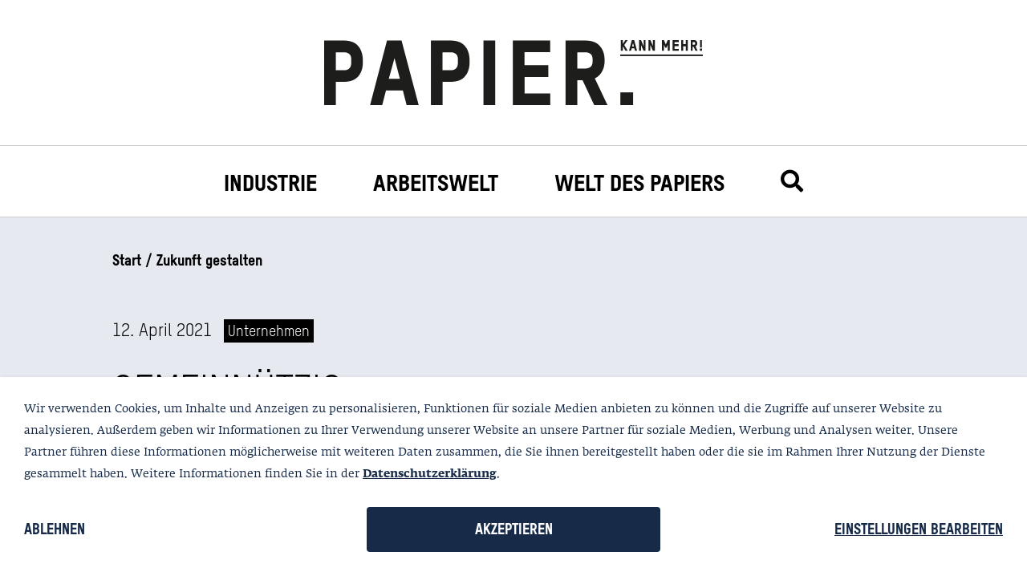

--- FILE ---
content_type: text/html; charset=utf-8
request_url: https://magazin.papier-kann-mehr.de/artikel/zukunft-gestalten
body_size: 7031
content:
<!DOCTYPE html>
<html dir="ltr" lang="de">
<head>
<meta http-equiv="Content-Type" content="text/html; charset=utf-8">
<meta http-equiv="x-ua-compatible" content="ie=edge">
        <link rel="apple-touch-icon" sizes="180x180" href="/apple-touch-icon.png" crossorigin="use-credentials">
        <link rel="icon" type="image/png" sizes="32x32" href="/typo3conf/ext/abervdp/Resources/Public/Icons/FavIcon/favicon-32x32.png" crossorigin="use-credentials">
        <link rel="icon" type="image/png" sizes="16x16" href="/typo3conf/ext/abervdp/Resources/Public/Icons/FavIcon/favicon-16x16.png" crossorigin="use-credentials">
        <link rel="mask-icon" href="/typo3conf/ext/abervdp/Resources/Public/Icons/FavIcon/safari-pinned-tab.svg" color="#f0efe7" crossorigin="use-credentials">
        <link rel="manifest" href="/typo3conf/ext/abervdp/Resources/Public/Icons/FavIcon/site.webmanifest" crossorigin="use-credentials">
        <meta name="msapplication-TileColor" content="#da532c">
        <meta name="theme-color" content="#ffffff">

<meta charset="utf-8">
<!-- 
	This website is powered by TYPO3 - inspiring people to share!
	TYPO3 is a free open source Content Management Framework initially created by Kasper Skaarhoj and licensed under GNU/GPL.
	TYPO3 is copyright 1998-2026 of Kasper Skaarhoj. Extensions are copyright of their respective owners.
	Information and contribution at https://typo3.org/
-->




<meta name="generator" content="TYPO3 CMS">
<meta name="description" content="Die Unternehmerfamilie Krengel hat die gemeinnützige und unternehmensverbundene WEPA Stiftung gegründet. Die Stiftung will künftig gemeinnützige Initiativen in den Themenfeldern Hygiene, ökologische und soziale Nachhaltigkeit, lebenslanges Lernen und Familienunternehmertum fördern. Über das Wirken des Familienunternehmens hinaus soll so ein langfristiger Beitrag für die Gesellschaft geleistet werden.">
<meta name="viewport" content="width=device-width, initial-scale=1.0, user-scalable=no">
<meta name="robots" content="index,follow">
<meta property="og:title" content="Zukunft gestalten">
<meta property="og:type" content="article">
<meta property="og:url" content="https://magazin.papier-kann-mehr.de/artikel/zukunft-gestalten">
<meta property="og:image" content="https://magazin.papier-kann-mehr.de/fileadmin/_processed_/a/1/csm_wepa_db292d0214.jpg">
<meta property="og:image:width" content="1200">
<meta property="og:image:height" content="725">
<meta property="og:description" content="Die Unternehmerfamilie Krengel hat die gemeinnützige und unternehmensverbundene WEPA Stiftung gegründet. Die Stiftung will künftig gemeinnützige Initiativen in den Themenfeldern Hygiene, ökologische und soziale Nachhaltigkeit, lebenslanges Lernen und Familienunternehmertum fördern. Über das Wirken des Familienunternehmens hinaus soll so ein langfristiger Beitrag für die Gesellschaft geleistet werden.">
<meta name="twitter:card" content="summary">
<meta name="language" content="DE">
<meta name="designer" content="aberratio GmbH, Hamburg, www.aberratio.de">

<link rel="stylesheet" type="text/css" href="https://stackpath.bootstrapcdn.com/bootstrap/4.1.1/css/bootstrap.min.css" media="all">
<link rel="stylesheet" type="text/css" href="https://cdn.jsdelivr.net/npm/bootstrap@4.5.3/dist/css/bootstrap.min.css" media="all">
<link rel="stylesheet" type="text/css" href="https://cdnjs.cloudflare.com/ajax/libs/normalize/8.0.1/normalize.min.css" media="all">
<link rel="stylesheet" type="text/css" href="https://cdnjs.cloudflare.com/ajax/libs/font-awesome/5.15.1/css/all.min.css" media="all">
<link rel="stylesheet" type="text/css" href="/typo3conf/ext/news/Resources/Public/Css/news-basic.css?1607076438" media="all">
<link rel="stylesheet" type="text/css" href="/typo3conf/ext/rx_shariff/Resources/Public/Css/shariff.min.css?1608109370" media="all">
<link rel="stylesheet" type="text/css" href="/typo3conf/ext/abervdp/Resources/Public/assets/css/cookie_consent/style.css?1611585126" media="all">
<link rel="stylesheet" type="text/css" href="/typo3conf/ext/abervdp/Resources/Public/assets/css/masterslider/masterslider.css?1607441778" media="all">
<link rel="stylesheet" type="text/css" href="/typo3conf/ext/abervdp/Resources/Public/assets/css/masterslider/skins/default/style.css?1607441778" media="all">
<link rel="stylesheet" type="text/css" href="/typo3conf/ext/abervdp/Resources/Public/assets/css/styles_44679b8b229dbc8284d251a1ad3db549.css?1747747853" media="all">






<script type="opt-in" data-type="text/javascript" data-name="google-tagmanager-1">
        (function(w,d,s,l,i){w[l]=w[l]||[];w[l].push({'gtm.start':
        new Date().getTime(),event:'gtm.js'});var f=d.getElementsByTagName(s)[0],
        j=d.createElement(s),dl=l!='dataLayer'?'&l='+l:'';j.async=true;j.src=
        'https://www.googletagmanager.com/gtm.js?id='+i+dl;f.parentNode.insertBefore(j,f);
        })(window,document,'script','dataLayer','GTM-5P4G98D');
    </script>
	
<title>Zukunft gestalten | PAPIER. KANN MEHR!</title>
<link rel="canonical" href="https://magazin.papier-kann-mehr.de/artikel/zukunft-gestalten">
</head>
<body id="pid13" class="rpid16 level2 ">


<div id="wrapper">
    <header id="mainhead">
    <div class="content_width centered centered_content holder">
        <a href="/" class="header_logo">
            <img class="b-lazy img-fluid" alt="PAPIER. KANN MEHR!" width="472" height="84" src="[data-uri]" data-src="/typo3conf/ext/abervdp/Resources/Public/assets/img/vdp-logo.svg">
        </a>
        <button class="navbar-toggler" type="button" data-toggle="collapse" data-target="#navbarSupportedContent" aria-controls="navbarSupportedContent" aria-expanded="false" aria-label="Toggle navigation">
            <svg viewbox="0 0 100 80" width="40" height="40">
                <rect y="0" width="100" height="10"></rect>
                <rect y="30" width="100" height="10"></rect>
                <rect y="60" width="100" height="10"></rect>
            </svg>
        </button>
    </div>

    
    <nav id="main-nav" class="navbar navbar-expand-lg navbar-light">
        <div class="collapse navbar-collapse" id="navbarSupportedContent">
            <ul class="navbar-nav content_width centered">
                
                    
                        <li class="">
                            <a class="top-level nav-link" href="https://magazin.papier-kann-mehr.de/industrie">Industrie</a>
                        </li>
                    
                        <li class="">
                            <a class="top-level nav-link" href="https://magazin.papier-kann-mehr.de/arbeitswelt">Arbeitswelt</a>
                        </li>
                    
                        <li class="">
                            <a class="top-level nav-link" href="https://magazin.papier-kann-mehr.de/welt-des-papiers">Welt des Papiers</a>
                        </li>
                    
                
                <li class="suchenbtn">
                    <a href="/suche"><i class="fas fa-search"></i></a>
                </li>
            </ul>
            <form class="suchfeld animate content_width_small">
                <input class="sword" type="text" name="sword">
                <input class="submit" type="submit" name="submit" value="suchen">
            </form>
        </div>
        </nav>

</header>

    
    <div class="content news">
        
            
    
    
            
        
    <nav id="breadcrumb" class="width-small">
        

        
            <ul class="breadcrumb" itemscope itemtype="https://schema.org/BreadcrumbList">
                
                    <li itemprop="itemListElement" itemscope itemtype="https://schema.org/ListItem">
                        
                                <span itemprop="name">Start</span>
                            
                        <meta itemprop="position" content="1">
                    </li>
                    
                        
                            <li>
                               Zukunft gestalten
                            </li>
                        
                    
                
            </ul>
        
    </nav>

        
        
        


        
                <div class="frame frame-default  frame-space-before-medium frame-space-after-extra-large">
                    <div id="c19" class="element content_width frame-type-list frame-layout-0">
                        
                        
                            



                        
                        
                            

    



                        
                        

    
        


	


<div class="news news-single">
	<div class="article" itemscope="itemscope" itemtype="http://schema.org/Article" data-bgcolor="blau">
		

    

    
            
            
            

            <div class="content_width_small header">
                <span class="news-list-date ">
                    <time itemprop="datePublished" datetime="2021-04-12">
                        12. April 2021
                    </time>
                </span>

                
                    <div class="news-list-tags">
                        
                            <span class="tag" itemprop="keywords">
                                Unternehmen
                            </span>
                        
                    </div>
                
            </div>

            <h2 class="content_width_small dachzeile">Gemeinnützig</h2>
            <div class="content_width_small">
                <h1 itemprop="headline">Zukunft gestalten</h1>
            </div>

            
                <div class="content_width_small">
                    
                        <!-- teaser -->
                        <div class="teaser-text" itemprop="description">
                            <p>Die Unternehmerfamilie Krengel hat die gemeinnützige und unternehmensverbundene WEPA Stiftung gegründet. Die Stiftung will künftig gemeinnützige Initiativen in den Themenfeldern Hygiene, ökologische und soziale Nachhaltigkeit, lebenslanges Lernen und Familienunternehmertum fördern. Über das Wirken des Familienunternehmens hinaus soll so ein langfristiger Beitrag für die Gesellschaft geleistet werden.</p>
                        </div>
                    

                    <hr>

                    <div class="share">
                        <h4 class="noupper" style="margin: 25px 0 0 0;">Artikel teilen</h4>
                        <div data-mail-url="mailto:" data-backend-url="/artikel?eID=shariff&amp;cHash=4e5586e79d9a1d7a7a22b6fab821d69e" data-services='["facebook","twitter","xing","linkedin","whatsapp","mail"]' data-lang="de" class="shariff"></div>
                    </div>
                </div>

                

	<!-- media files -->
	<div class="news-img-wrap">
		
			<div class="outer">
				
					




<div class="mediaelement mediaelement-image">
	
			
					<img class="b-lazy img-fluid" src="[data-uri]" data-original-width="1500" data-original-height="906" data-src="/fileadmin/_processed_/a/1/csm_wepa_4465bfd879.jpg" title="" alt="Andreas Krengel und Hans-Josef Vogel" itemprop="image">
				
		
</div>
<div class="subtext">
	
	
		<span class="copyright">© WEPA</span>
	
</div>


<section name="img">
	
</section>
				
				
				
				
			</div>
		
	</div>



                <div class="content_width_small">
                    <!-- main text -->
                    <div class="news-text-wrap" itemprop="articleBody">
                        <h2>Zukunftsorientiertes Familienunternehmen</h2>
<p>»Die WEPA Gruppe ist ein zukunftsorientiertes Familienunternehmen mit einem klaren Purpose: ›Together for a better life‹. Mit der gemeinnützigen und unternehmensverbundenen WEPA Stiftung stärken wir das, was uns als Unternehmerfamilie Krengel und Familienunternehmen WEPA ausmacht und uns in unserem täglichen Tun antreibt: gemeinsam Verantwortung übernehmen und Zukunft gestalten«, sagte Andreas Krengel, Mitglied im Vorstand der WEPA Gruppe und Sprecher der Unternehmerfamilie.</p>
<p>Die Stiftungsurkunde wurde von Regierungspräsident Hans-Josef Vogel an den Vorstand der WEPA Stiftung, Andreas Krengel und Ingmar Lohmann übergeben. »Ich gratuliere der Unternehmerfamilie Krengel zur Gründung der WEPA Stiftung und freue mich, dass sie die Stiftung mit ihrem Stiftungszweck auf so wichtige Zukunftsthemen wie öffentliche Gesundheit, ökologische und soziale Nachhaltigkeit sowie Bildung ausgerichtet hat. Die Stiftung wird richtungsweisende Lösungen und beispielhafte Initiativen unterstützen und so das Gemeinwohl fördern«, so Vogel. Sitz der Stiftung ist in Arnsberg. <em>– tap</em></p>
                    </div>


                    
                </div>
            

            <div class="content_width_small">

                

                <!-- related things -->
                <div class="news-related-info-wrap row">

                    

                    
                </div>
            </div>

            
            
            
                <!-- Related news records -->
                <div class="news-related news-related-news">
                    <h3> Mehr zum Thema </h3>
                    <div class="row news-list-view">
                        
                            
<!--
    =====================
        Partials/List/Item.html
-->



        
        
        
    

<div class="article articletype-0 layout-normal col-lg-4" itemscope="itemscope" itemtype="http://schema.org/Article">
    

    
            
    <div class="news-img-wrap">
        <a title="Mit Erdwärme gegen den Klimawandel" href="/artikel/mit-erdwaerme-gegen-den-klimawandel">
            <div class="img_container">
            
                
                    
    
    <img class="b-lazy img-fluid" src="data:image/svg+xml;charset=utf-8,%3Csvg%20xmlns%3D'http%3A%2F%2Fwww.w3.org%2F2000%2Fsvg'%20viewBox%3D'0%200%20800%20533'%2F%3E" data-src="/fileadmin/_processed_/4/6/csm_erdwaerme_6a8bcab833.jpg" title="" alt="" itemprop="image">

                
                
                
            
            </div>
        </a>
        
    </div>

    
    <div class="subtext">
    
    
        <span class="copyright">© Adobe Stock</span>
    
    </div>
    

            
    <div class="contentHead">
        

        
                <div class="news-list-tags">
                    <a title="Mit Erdwärme gegen den Klimawandel" href="/artikel/mit-erdwaerme-gegen-den-klimawandel">
                        
    
        <span class="tag" itemprop="keywords">
            Technik
        </span>
    

                    </a>
                </div>
            

        <a title="Mit Erdwärme gegen den Klimawandel" href="/artikel/mit-erdwaerme-gegen-den-klimawandel">
            <h4>Innovativ</h4>
            <h3 class="headline" itemprop="headline">
                Mit Erdwärme gegen den Klimawandel
            </h3>
        </a>
    </div>

            

    <div class="text ">
        <div class="" itemprop="description">
            <a title="Mit Erdwärme gegen den Klimawandel" href="/artikel/mit-erdwaerme-gegen-den-klimawandel">
                
                    
                        
                            
                                    Die Papierindustrie ist energieintensiv. Der größte Teil der Energie wird dazu benötigt, dem feuchten Faserbrei, aus dem Papier hergestellt wird, das Wasser zu entziehen. Dazu läuft die noch feuchte Papierbahn über große, mit Dampf beheizte Rollen. Um ihren Energieverbrauch zu reduzieren sucht die…
                                
                        
                    
                
            </a>
        </div>

        

    </div>

        

</div>















                        
                    </div>
                </div>
            
        

	</div>
</div>

    


                        
                            



                        
                        
                            



                        
                    </div>
                </div>
            
    


    
        
    </div>
    
<footer id="mainfooter">
    <div class="content_width centered">
        
    <nav id="footer-nav">
        <ul>
            
                
                    <li>
                        <a href="https://magazin.papier-kann-mehr.de/impressum" class="submenu__item-label">
                            Impressum
                        </a>
                    </li>
                
                    <li>
                        <a href="https://magazin.papier-kann-mehr.de/datenschutz" class="submenu__item-label">
                            Datenschutz
                        </a>
                    </li>
                
                    <li>
                        <a href="https://magazin.papier-kann-mehr.de/cookie-opt-out" class="submenu__item-label">
                            Cookie Opt-Out
                        </a>
                    </li>
                
                    <li>
                        <a href="https://magazin.papier-kann-mehr.de/newsletter" class="submenu__item-label">
                            Newsletter
                        </a>
                    </li>
                
                    <li>
                        <a href="https://magazin.papier-kann-mehr.de/bestellformular" class="submenu__item-label">
                            Abo
                        </a>
                    </li>
                
                    <li>
                        <a href="https://magazin.papier-kann-mehr.de/kontakt/anzeigen" class="submenu__item-label">
                            Mediadaten
                        </a>
                    </li>
                
                    <li>
                        <a href="https://magazin.papier-kann-mehr.de/kontakt" class="submenu__item-label">
                            Kontakt
                        </a>
                    </li>
                
            
        </ul>
    </nav>

        <ul id="footer-socials">
    <li class="fb"><a target="_blank" href="https://www.facebook.com/papierindustrie"><i class="fab fa-facebook"></i></a></li>
    <li class="tw"><a target="_blank" href="https://twitter.com/Papierfabriken"><i class="fab fa-twitter"></i></a></li>
    <li class="in"><a target="_blank" href="https://www.instagram.com/papierindustrie/?hl=de"><i class="fab fa-instagram"></i></a></li>
</ul>
        <ul id="floating-socials">
    <li class="fb"><a target="_blank" href="https://www.facebook.com/papierindustrie"><i class="fab fa-facebook"></i></a></li>
    <li class="tw"><a target="_blank" href="https://twitter.com/Papierfabriken"><i class="fab fa-twitter"></i></a></li>
    <li class="in"><a target="_blank" href="https://www.instagram.com/papierindustrie/?hl=de"><i class="fab fa-instagram"></i></a></li>
</ul>
    </div>
    <div class="footer_logos content_width centered">
        <img class="b-lazy img-fluid papier" alt="PAPIER. KANN MEHR!" width="411" height="70" src="[data-uri]" data-src="/typo3conf/ext/abervdp/Resources/Public/assets/img/vdp-logo.svg">
        <div id="herausgeber">
            


        
                <div class="frame frame-default  frame-space-before-no-spacing frame-space-after-medium">
                    <div id="c102" class="element content_width frame-type-abervdp_text frame-layout-0">
                        
                        
                            



                        
                        
                            

    



                        
                        

    
    

        <section>
            <p><strong>HERAUSGEBER</strong><br> DIE PAPIERINDUSTRIE e. V.</p>
        </section>
    



                        
                            



                        
                        
                            



                        
                    </div>
                </div>
            
    


        </div>
        
    </div>
</footer>
</div>
<div class="tx-we-cookie-consent">
    
		
	
</div>
<script src="https://code.jquery.com/jquery-3.5.1.min.js" type="application/x-javascript" integrity="sha256-9/aliU8dGd2tb6OSsuzixeV4y/faTqgFtohetphbbj0=" crossorigin="anonymous"></script>
<script src="https://cdnjs.cloudflare.com/ajax/libs/popper.js/1.14.3/umd/popper.min.js" type="" integrity="sha384-ZMP7rVo3mIykV+2+9J3UJ46jBk0WLaUAdn689aCwoqbBJiSnjAK/l8WvCWPIPm49" crossorigin="anonymous"></script>
<script src="https://stackpath.bootstrapcdn.com/bootstrap/4.1.3/js/bootstrap.min.js" type="" integrity="sha384-ChfqqxuZUCnJSK3+MXmPNIyE6ZbWh2IMqE241rYiqJxyMiZ6OW/JmZQ5stwEULTy" crossorigin="anonymous"></script>
<script src="https://cdn.jsdelivr.net/blazy/latest/blazy.min.js" type="application/x-javascript"></script>
<script src="/typo3conf/ext/rx_shariff/Resources/Public/JavaScript/shariff.complete.js?1608109370"></script>
<script src="/typo3conf/ext/powermail/Resources/Public/JavaScript/Libraries/jquery.datetimepicker.min.js?1611565230"></script>
<script src="/typo3conf/ext/powermail/Resources/Public/JavaScript/Libraries/parsley.min.js?1611565230"></script>
<script src="/typo3conf/ext/powermail/Resources/Public/JavaScript/Powermail/Tabs.min.js?1611565230"></script>
<script src="/typo3conf/ext/powermail/Resources/Public/JavaScript/Powermail/Form.min.js?1611565230"></script>
<script src="/typo3conf/ext/abervdp/Resources/Public/assets/js/masterslider.min.js?1607441702"></script>
<script src="/typo3conf/ext/abervdp/Resources/Public/assets/js/functions.js?1720797286" type="application/x-javascript"></script>

<script type="text/javascript" src="/typo3conf/ext/we_cookie_consent/Resources/Public/JavaScript/Controller/ConsentController.js"></script><script type="text/javascript">var klaroConfig = {"elementID":"klaro","storageMethod":"cookie","cookieName":"klaro","cookieExpiresAfterDays":"365","privacyPolicy":"https:\/\/magazin.papier-kann-mehr.de\/datenschutz","default":false,"mustConsent":false,"hideDeclineAll":false,"hideLearnMore":false,"lang":"en","poweredBy":"https:\/\/consent.websedit.de","translations":{"en":{"consentModal":{"title":"Datenschutzeinstellungen","description":"Sie k\u00f6nnen nachfolgend Ihre Datenschutzeinstellungen festlegen.","privacyPolicy":{"text":"Detaillierte Informationen und wie Sie Ihre Einwilligung jederzeit widerrufen k\u00f6nnen, finden Sie in unserer {privacyPolicy}.","name":"Datenschutzerkl\u00e4rung"}},"consentNotice":{"description":"Wir verwenden Cookies, um Inhalte und Anzeigen zu personalisieren, Funktionen fu\u0308r soziale Medien anbieten zu ko\u0308nnen und die Zugriffe auf unserer Website zu analysieren. Au\u00dferdem geben wir Informationen zu Ihrer Verwendung unserer Website an unsere Partner fu\u0308r soziale Medien, Werbung und Analysen weiter. Unsere Partner fu\u0308hren diese Informationen mo\u0308glicherweise mit weiteren Daten zusammen, die Sie ihnen bereitgestellt haben oder die sie im Rahmen Ihrer Nutzung der Dienste gesammelt haben. Weitere Informationen finden Sie in der [privacyPage].","changeDescription":"Seit Ihrem letzten Besuch gab es \u00c4nderungen an den Datenschutzeinstellungen. Bitte aktualisieren Sie Ihre Einstellungen.","learnMore":"Einstellungen bearbeiten"},"app":{"disableAll":{"title":"Alle akzeptieren","description":"Sie haben jederzeit das Recht Ihre Einwilligungen einzeln oder in G\u00e4nze zu widerrufen. Werden Einwilligungen zur Datenverarbeitung widerrufen, sind die bis zum Widerruf rechtm\u00e4\u00dfig erhobenen Daten vom Anbieter weiterhin verarbeitbar."},"optOut":{"title":"(Opt-Out)1","description":"Diese Anwendung wird standardm\u00e4\u00dfig geladen (aber Sie k\u00f6nnen sie deaktivieren)"},"required":{"title":"(immer notwendig)","description":"Diese Anwendung wird immer ben\u00f6tigt"},"purpose":"Zweck","purposes":"Zwecke"},"purposes":{"unknown":"Nicht zugeordnet"},"ok":"Akzeptieren","save":"Einstellungen speichern","acceptSelected":"Einstellungen speichern","decline":"Ablehnen","close":"Schlie\u00dfen","poweredBy":"Bereitgestellt von websedit"}},"apps":[]}</script><script type="text/javascript">
    klaroConfig.apps.push({
        name: 'other-3',
        title: 'Unbedingt erforderliche Cookies (essentielle Cookies)',
        description: 'Hierbei handelt es sich um Cookies, die benötigt werden, damit Sie auf unseren Webseiten navigieren und die Basisfunktionen der Webseite bedienen können.',
        default: true,
        defaultIfNoConsent: true,
        required: true,
        optOut: false,
        purposes: [],
        cookies: [],
        callback: ConsentApp.consentChanged,
        ownCallback:'',
        gtm:{trigger:'',variable:''}
    });
</script><script type="text/javascript">
    klaroConfig.apps.push({
        name: 'google-tagmanager-1',
        title: 'Analyse-Cookies',
        description: 'Mit diesen Cookies können wir feststellen, wie unsere Website genutzt und z. B. anhand welcher Präferenzen und Suchbegriffe aufgerufen wird.',
        default: true,
        defaultIfNoConsent: true,
        required: false,
        optOut: false,
        purposes: [],
        cookies: [['Google Analytics', '/', '']],
        callback: ConsentApp.consentChanged,
        ownCallback:'',
        gtm:{trigger:'',variable:''}
    });
</script><script type="text/javascript" src="/typo3conf/ext/we_cookie_consent/Resources/Public/Library/klaro/klaro.js" data-style-prefix="klaro we_cookie_consent"></script>
</body>
</html>


--- FILE ---
content_type: text/css; charset=utf-8
request_url: https://magazin.papier-kann-mehr.de/typo3conf/ext/abervdp/Resources/Public/assets/css/cookie_consent/style.css?1611585126
body_size: 2644
content:
.klaro.we_cookie_consent button { transition: all 0.2s; -webkit-transition: all 0.2s; -moz-transition: all 0.2s; -ms-transition: all 0.2s; -o-transition: all 0.2s; }

.klaro.we_cookie_consent .cookie-notice h1,.klaro.we_cookie_consent .cookie-notice h2,
.klaro.we_cookie_consent .cookie-notice li,.klaro.we_cookie_consent .cookie-notice p,
.klaro.we_cookie_consent .cookie-notice a,.klaro.we_cookie_consent .cookie-modal a,
.klaro.we_cookie_consent .cookie-notice strong,.klaro.we_cookie_consent .cookie-notice ul,
.klaro.we_cookie_consent .cookie-modal h1,.klaro.we_cookie_consent .cookie-modal h2,
.klaro.we_cookie_consent .cookie-modal li,.klaro.we_cookie_consent .cookie-modal p,
.klaro.we_cookie_consent .cookie-modal strong,
.klaro.we_cookie_consent .cookie-modal ul {color: #172B49;}

.klaro.we_cookie_consent button:focus {outline-style: none;outline-width: 0;-webkit-focus-ring-color: rgba(0,0,0,0);}
.klaro.we_cookie_consent .cookie-notice,.klaro.we_cookie_consent .cookie-modal {z-index: 9999;box-shadow:1px 2px 5px rgba(0,0,0,0.2);}
.klaro.we_cookie_consent .cookie-notice {background: #fff;border-radius: 0;bottom: 0;max-width: 100%;max-height:100vh;overflow-y:auto;padding:20px 30px;right: 0;}
.klaro.we_cookie_consent .cookie-notice .cn-body {background:#fff;bottom: 0;left: 0;margin: auto;max-width: 100%;overflow: hidden;padding:0;position: relative;right: 0;top: auto;width: 100%;}
.klaro.we_cookie_consent .cookie-notice .cn-body p {margin: .5em 0;}
.klaro.we_cookie_consent .cookie-notice .cn-body p.cn-ok {position: relative;display:flex;flex-wrap:wrap;justify-content: space-between; padding-top: .5em;width: 100%;}
.klaro.we_cookie_consent .cookie-notice .cm-btn.cm-btn-sm {padding: .5em}

.klaro.we_cookie_consent .cookie-notice a, .klaro.we_cookie_consent .cookie-modal a {font-weight: 700;text-decoration: underline;}
.klaro.we_cookie_consent .cookie-modal a:hover, .klaro.we_cookie_consent .cookie-notice a:hover{opacity: 0.7;}
.klaro.we_cookie_consent .cookie-notice .slider,.klaro.we_cookie_consent .cookie-modal .slider {box-shadow: none;}
.klaro.we_cookie_consent .cookie-modal .cm-app-label .slider.round, 
.klaro.we_cookie_consent .cookie-notice .cm-app-label .slider.round {height: 10px;}
.klaro.we_cookie_consent .cookie-modal .cm-app-label .slider, 
.klaro.we_cookie_consent .cookie-notice .cm-app-label .slider,
.klaro.we_cookie_consent .cookie-modal .cm-app-input:checked + .cm-app-label .slider, 
.klaro.we_cookie_consent .cookie-modal .cm-app-input.required:checked + .cm-app-label .slider, 
.klaro.we_cookie_consent .cookie-notice .cm-app-input:checked + .cm-app-label .slider {background-color: #efefef;top: 8px;width: 42px;}
.klaro.we_cookie_consent .cookie-modal .cm-app-label .slider::before, 
.klaro.we_cookie_consent .cookie-notice .cm-app-label .slider::before {background-color: #DFDFDF;bottom: -7px;height: 24px;left: -1px;width: 24px;}
.klaro.we_cookie_consent .cookie-modal .cm-app-input:checked + .cm-app-label .slider::before, 
.klaro.we_cookie_consent .cookie-notice .cm-app-input:checked + .cm-app-label .slider::before {background-color: #172B49;}
.klaro.we_cookie_consent .cookie-modal .cm-app-input + .cm-app-label .disabled .slider::before,
.klaro.we_cookie_consent .cookie-notice .cm-app-input + .cm-app-label .disabled .slider::before,
.klaro.we_cookie_consent .cookie-modal .cm-app-input:checked + .cm-app-label .disabled .slider::before,
.klaro.we_cookie_consent .cookie-notice .cm-app-input:checked + .cm-app-label .disabled .slider::before,
.klaro.we_cookie_consent .cookie-modal .cm-app-input.required + .cm-app-label .slider::before,
.klaro.we_cookie_consent .cookie-notice .cm-app-input.required + .cm-app-label .slider::before,
.klaro.we_cookie_consent .cookie-modal .cm-app-input.required:checked + .cm-app-label .slider::before,
.klaro.we_cookie_consent .cookie-notice .cm-app-input.required:checked + .cm-app-label .slider::before {background-color: #C9C9C9;}

.klaro.we_cookie_consent .cookie-notice .cm-btn {order:2; font-size: 18px !important; text-transform: uppercase; font-family: 'T-StarPRO-Heavy';}
.klaro.we_cookie_consent .cookie-notice .cm-btn,
.klaro.we_cookie_consent .cookie-modal .cm-btn {background: #EFEFEF;border-radius: 4px;box-shadow: none;color: #172B49;margin: .5em 0;opacity:1;padding: 1em 1.5em;text-align: center;width: 100%;}
.klaro.we_cookie_consent .cookie-notice .cm-btn:hover,
.klaro.we_cookie_consent .cookie-modal .cm-btn:hover {opacity:.7;}
.klaro.we_cookie_consent .cookie-notice .cm-btn.cm-btn-success {background: #172B49;color:#fff; order:1 !important; font-size: 18px; text-transform: uppercase; font-family: 'T-StarPRO-Heavy';} 
.klaro.we_cookie_consent .cookie-modal .cm-btn.cm-btn-info.cm-btn-accept {background: #172B49;color:#fff;margin:0; order:2;text-decoration:none;}
.klaro.we_cookie_consent .cookie-notice .cm-btn.cm-btn-success:hover,
.klaro.we_cookie_consent .cookie-modal .cm-btn.cm-btn-info.cm-btn-accept:hover {opacity: .7;}
.klaro.we_cookie_consent .cookie-notice .cm-btn.cm-btn-info,
.klaro.we_cookie_consent .cookie-notice .cm-link.cm-learn-more { font-size: 18px; text-transform: uppercase; font-family: 'T-StarPRO-Heavy'; display:block;font-weight:normal;background:transparent; order:3;padding:1em 0; text-align:center; width:100%;}

.klaro.we_cookie_consent.notice--center .cookie-notice .cm-btn.cm-btn-success,
.klaro.we_cookie_consent.notice--center-floated .cookie-notice .cm-btn.cm-btn-success {}
.klaro.we_cookie_consent.notice--top .cookie-notice {bottom:auto;top:0;}
.klaro.we_cookie_consent.notice--top .cookie-notice .cm-btn.cm-btn-success {order:1;}
.klaro.we_cookie_consent.notice--top .cookie-notice .cn-body p.cn-ok .cm-btn.cm-btn-success {}

.klaro.we_cookie_consent .cookie-modal .cm-btn-decline {display:none;}
.klaro.we_cookie_consent .cookie-modal .cm-btn {margin-right: .5em; font-size: 18px !important; text-transform: uppercase; font-family: 'T-StarPRO-Heavy';}
.klaro.we_cookie_consent .cookie-modal .cm-modal {background: #fff;border-radius: 0;bottom: 110px;height: auto;max-height: calc(100vh - 110px);max-width:100%;overflow-x: hidden;padding: 0;position: absolute;top: auto;transform: inherit;transition: unset;width: 100%;}
.klaro.we_cookie_consent .cookie-modal .cm-bg {background: rgba(0,0,0,.7);}
.klaro.we_cookie_consent .cookie-modal .cm-modal .hide {background-color:#fff;color: #172B49;cursor: pointer; display: block !important;font-size: 2em;height: 60px;line-height: 20px;overflow: hidden;padding: 20px;top: 0;right: 0;}
.klaro.we_cookie_consent .cookie-modal .cm-modal .hide svg {display:none;}
.klaro.we_cookie_consent .cookie-modal .cm-modal .hide:after {content: '\00d7';}
.klaro.we_cookie_consent .cookie-modal .cm-btn.cm-btn-info.cm-btn-accept {display:inline-block;height:50px;width:auto;}
.klaro.we_cookie_consent .cookie-modal .cm-modal .cm-footer .cm-powered-by {float: right;height: 40px;line-height: 40px;margin: 0;padding: 0 20px;position: relative;right: unset;text-align: center;width: auto;}
.klaro.we_cookie_consent .cookie-modal .cm-toggle-all .cm-app-description{display: none;}
.klaro.we_cookie_consent .cookie-modal .cm-btn.cm-btn-sm {padding: .5em 1.5em;font-size: 1em;}
.klaro.we_cookie_consent .cookie-modal .cm-modal .cm-header {border-bottom: none;margin: 20px;padding: 0;}
.klaro.we_cookie_consent .cookie-modal .cm-modal .cm-header h1 {font-size: 1.5em;}
.klaro.we_cookie_consent .cookie-modal .cm-modal .cm-body {padding:0;margin:20px;}
.klaro.we_cookie_consent .cookie-modal .cm-modal .cm-body ul.cm-apps li.cm-app.cm-toggle-all {border:none;padding-left:0;}
.klaro.we_cookie_consent .cookie-modal .cm-modal .cm-body ul.cm-apps li.cm-app.cm-toggle-all .cm-app-input {display:none;}
.klaro.we_cookie_consent .cookie-modal .cm-modal .cm-body ul.cm-apps li.cm-app.cm-toggle-all .cm-app-label {display:none;}
.klaro.we_cookie_consent .cookie-modal .cm-modal .cm-toggle-all .cm-app-description {display: block;}
.klaro.we_cookie_consent .cookie-modal .cm-modal .cm-footer {background: #efefef;border: none;bottom: 0;height: 110px;left: 0;margin: 0;padding:20px 0;position: fixed;width: 100%;}
.klaro.we_cookie_consent .cookie-modal .cm-modal .cm-footer > * {display: inline-block;margin: 0 20px; width:auto;}

.tx-we-cookie-consent .service__headline {font-weight:bold;}
.tx-we-cookie-consent h3,.tx-we-cookie-consent .h3 {color: #575757;font-size: 1.55rem;font-weight: 400;}
.tx-we-cookie-consent caption{display: none;}
.tx-we-cookie-consent .table {margin-bottom: 2rem;margin-top: 2rem;}
.tx-we-cookie-consent .table thead th {border-bottom: 1px solid #ABABAB;font-size: 0.95rem;padding-bottom: 0;text-transform: uppercase;}
.tx-we-cookie-consent .table th:last-of-type,.tx-we-cookie-consent .table td:last-of-type {text-align: right;}
.tx-we-cookie-consent .table-striped tbody tr:nth-of-type(2n+1) {background-color: #efefef;}
.tx-we-cookie-consent .table-hover tbody tr:hover {background-color: rgba(0,0,0,.05);}
.tx-we-cookie-consent a.btn-primary {color: #172B49;background-color: #172B49;border-color: #172B49;}
.tx-we-cookie-consent .btn-primary:focus,.tx-we-cookie-consent .btn-primary.focus,
.tx-we-cookie-consent .btn-primary:not(:disabled):not(.disabled):active:focus, 
.tx-we-cookie-consent .btn-primary:not(:disabled):not(.disabled).active:focus,
.tx-we-cookie-consent .show > .btn-primary.dropdown-toggle:focus {box-shadow: none;}
.tx-we-cookie-consent .btn-primary:hover,.tx-we-cookie-consent .btn-primary:not(:disabled):not(.disabled):active,
.tx-we-cookie-consent .btn-primary:not(:disabled):not(.disabled).active, 
.tx-we-cookie-consent .show > .btn-primary.dropdown-toggle {opacity:.7}
.tx-we-cookie-consent .btn-lg,.btn-group-lg > .btn,
.tx-we-cookie-consent .btn-group-lg > .cc-btn {border-radius: 4px;}
.tx-we-cookie-consent .table th,.tx-we-cookie-consent .table td {border-top: none;padding: .5rem;}
.tx-we-cookie-consent .table th p,.tx-we-cookie-consent .table td p {margin:0;}
.tx-we-cookie-consent .table-hover tbody tr:hover {background-color:transparent;}
.tx-we-cookie-consent .table-striped tbody tr:nth-of-type(2n+1) {}
.tx-we-cookie-consent a.btn-primary {	border-radius: 0;	text-decoration: none; display: inline-block;}
.klaro .cookie-modal .cm-modal .cm-body ul.cm-apps li.cm-app span.cm-required { padding-left: 0.7em; }

@media screen and (min-width:576px) {
	.klaro.we_cookie_consent .cookie-modal .cm-modal {max-height: calc(100vh - 90px);bottom: 90px;}
	.klaro.we_cookie_consent .cookie-modal .cm-modal .cm-footer {height:90px;}
	.klaro.we_cookie_consent .cookie-modal .cm-modal .cm-footer > * {display: inline-block;width:auto;}
	.klaro.we_cookie_consent .cookie-modal .cm-modal .cm-footer .cm-powered-by{height:50px;line-height:50px}
	.klaro.we_cookie_consent.notice--center .cookie-modal .cm-modal .cm-footer .cm-powered-by,
	.klaro.we_cookie_consent.notice--center-floated .cookie-modal .cm-modal .cm-footer .cm-powered-by {height: 40px;line-height: 40px;}	
}

@media screen and (min-width:768px) {
	.klaro.we_cookie_consent .cookie-notice .cn-body p.cn-ok .cm-btn {background:transparent; margin: .5em 0; padding:1em 0; text-align:left; width: auto; min-width: 210px;}
	.klaro.we_cookie_consent .cookie-notice .cn-body p.cn-ok .cm-btn.cm-btn-success {background: #172B49;text-align:center; width:30%; order:2 !important;}
	.klaro.we_cookie_consent .cookie-notice .cn-body p.cn-ok .cm-btn.cm-btn-success:hover {background: #172B49;}
	.klaro.we_cookie_consent .cookie-notice .cn-body p.cn-ok .cm-btn.cm-btn-info {text-align:right;}
	.klaro.we_cookie_consent .cookie-notice .cn-body p.cn-ok .cm-link.cm-learn-more {padding:1.5em 0; margin: 0 0 0 0; width:auto;}

	.klaro.we_cookie_consent .cookie-modal .cm-modal {max-height: 100vh;bottom: 0;}
	.klaro.we_cookie_consent .cookie-modal .cm-modal .hide {right: 10px;top: 5px;}
	.klaro.we_cookie_consent .cookie-modal .cm-modal .cm-header h1 {font-size: 2em; text-transform: uppercase; font-family: 'T-StarPRO-Heavy';}
	.klaro.we_cookie_consent .cookie-modal .cm-modal .cm-footer {margin: 0;padding: 20px 0;position: relative;width: 100%;}
	.klaro.we_cookie_consent.notice--center .cookie-modal .cm-modal,
	.klaro.we_cookie_consent.notice--center-floated .cookie-modal .cm-modal {max-height: calc(100vh - 90px);bottom: 90px;}
	.klaro.we_cookie_consent.notice--center .cookie-modal .cm-modal .cm-footer,
	.klaro.we_cookie_consent.notice--center-floated .cookie-modal .cm-modal .cm-footer {margin: 0 -20px 0 -20px;width: calc(100% + 40px);	}
	.klaro.we_cookie_consent.notice--center,.klaro.we_cookie_consent.notice--center-floated {height: 0;overflow: visible;position: fixed;top: 0;width: 100%;z-index: 10000;	}
	.klaro.we_cookie_consent.notice--center .cookie-notice,
	.klaro.we_cookie_consent.notice--center-floated .cookie-notice {align-items: center;background: transparent;bottom: unset;box-shadow: none;display: flex;height: 0;margin: 0;max-height: unset;max-width: unset;overflow: visible;padding: unset;position: relative;right: unset;top: 50vh;width: 100%;}
	.klaro.we_cookie_consent.notice--center .cookie-notice .cn-body,
	.klaro.we_cookie_consent.notice--center-floated .cookie-notice .cn-body {box-shadow: 1px 2px 5px rgba(0,0,0,0.2);display: block;margin: 0 auto;max-height: 100vh;max-width: 480px;overflow-y: auto;padding: 20px 30px;width:calc(100% - 40px);right: unset;}
	.klaro.we_cookie_consent.notice--center .cookie-notice .cn-body p.cn-ok .cm-btn {background:#EFEFEF; display:inline-block;text-align:center;width:100%;}
	.klaro.we_cookie_consent.notice--center-floated .cookie-notice .cn-body p.cn-ok .cm-btn {background:#EFEFEF; border-color:#172B49; display:inline-block;text-align:center;width:50%;}
	.klaro.we_cookie_consent.notice--center .cookie-notice .cn-body p.cn-ok .cm-btn.cm-btn-success,
	.klaro.we_cookie_consent.notice--center-floated .cookie-notice .cn-body p.cn-ok .cm-btn.cm-btn-success {background:#172B49; border-color:transparent; order:1 !important; width:100%;}
	.klaro.we_cookie_consent.notice--center .cookie-notice .cn-body p.cn-ok .cm-btn.cm-btn-success:hover,
	.klaro.we_cookie_consent.notice--center-floated .cookie-notice .cn-body p.cn-ok .cm-btn.cm-btn-success:hover {background:#172B49;}
	.klaro.we_cookie_consent.notice--center .cookie-notice .cn-body p.cn-ok .cm-btn.cm-btn-info,
	.klaro.we_cookie_consent.notice--center .cookie-notice .cn-body p.cn-ok .cm-link.cm-learn-more {background:transparent;}
	.klaro.we_cookie_consent.notice--center-floated .cookie-notice .cn-body p.cn-ok .cm-btn.cm-btn-info,
	.klaro.we_cookie_consent.notice--center-floated .cookie-notice .cn-body p.cn-ok .cm-link.cm-learn-more	{background:transparent; width:50%; /*text-align:right; */}
	.klaro.we_cookie_consent.notice--center .cookie-notice .cn-body p.cn-ok .cm-link {width:100%;}
	.klaro.we_cookie_consent.notice--top .cookie-notice .cm-btn.cm-btn-success {order:2;}

	.klaro.we_cookie_consent.notice--center .cookie-modal,
	.klaro.we_cookie_consent.notice--center-floated .cookie-modal {align-items: center;background: unset;bottom: unset;display: flex;flex-direction: column;justify-content: center;max-height: unset;max-width: unset;padding: unset;right: unset;overflow: visible;top: 0;}
	.klaro.we_cookie_consent.notice--center .cookie-modal .cm-modal,
	.klaro.we_cookie_consent.notice--center-floated .cookie-modal .cm-modal{bottom: auto;box-shadow: 1px 2px 5px rgba(0,0,0,0.2);height: auto;max-height: 100vh;max-width: 640px;overflow-y: auto;padding: 20px;position: relative;top:auto;width: calc(100% - 40px);}
	.klaro.we_cookie_consent .cookie-modal .cm-modal .cm-header {margin: 20px 30px;}
	.klaro.we_cookie_consent .cookie-modal .cm-modal .cm-body {margin: 20px 30px;}
	.klaro.we_cookie_consent.notice--center .cookie-modal .cm-modal .cm-footer,
	.klaro.we_cookie_consent.notice--center-floated .cookie-modal .cm-modal .cm-footer 	{margin: 0 -20px -20px -20px;}
}

@media screen and  (min-width:1024px) {
	.klaro.we_cookie_consent .cookie-modal .cm-modal .cm-footer {max-width: 100%;padding: 20px 10px;}
	.klaro.we_cookie_consent.notice--center .cookie-modal .cm-modal .cm-footer,
	.klaro.we_cookie_consent.notice--center-floated .cookie-modal .cm-modal .cm-footer {height:auto;margin: 0 -20px -20px;max-width: calc(100% + 40px);padding-bottom:0;width: calc(100% + 40px);position: relative;}
	.klaro.we_cookie_consent.notice--center .cookie-modal .cm-modal .cm-footer > *,
	.klaro.we_cookie_consent.notice--center-floated .cookie-modal .cm-modal .cm-footer > * {display: block;margin: 0 auto;width: auto;}
	.klaro.we_cookie_consent.notice--center .cookie-modal .cm-modal .cm-footer .cm-powered-by,
	.klaro.we_cookie_consent.notice--center-floated .cookie-modal .cm-modal .cm-footer .cm-powered-by {float:unset;}
}


--- FILE ---
content_type: text/css; charset=utf-8
request_url: https://magazin.papier-kann-mehr.de/typo3conf/ext/abervdp/Resources/Public/assets/css/styles_44679b8b229dbc8284d251a1ad3db549.css?1747747853
body_size: 7423
content:
@font-face{font-family:"Fedra Serif A";src:url('/typo3conf/ext/abervdp/Resources/Public/assets/fonts/converted/FedraSerifAPro-Book.eot');src:url("/typo3conf/ext/abervdp/Resources/Public/assets/fonts/WF-036202-011376-000003.woff2") format("woff2"), url("/typo3conf/ext/abervdp/Resources/Public/assets/fonts/WF-036202-011376-000003.woff") format("woff"), url('/typo3conf/ext/abervdp/Resources/Public/assets/fonts/converted/FedraSerifAPro-Book.eot?#iefix') format('embedded-opentype'), url('/typo3conf/ext/abervdp/Resources/Public/assets/fonts/converted/FedraSerifAPro-Book.ttf') format('truetype'), url('/typo3conf/ext/abervdp/Resources/Public/assets/fonts/converted/FedraSerifAPro-Book.svg#FedraSerifAPro-Book') format('svg');font-weight:normal;font-style:normal}@font-face{font-family:"Fedra Serif A";src:url('/typo3conf/ext/abervdp/Resources/Public/assets/fonts/converted/FedraSerifAPro-BookItalic.eot');src:url("/typo3conf/ext/abervdp/Resources/Public/assets/fonts/WF-036202-011376-000011.woff2") format("woff2"), url("/typo3conf/ext/abervdp/Resources/Public/assets/fonts/WF-036202-011376-000011.woff") format("woff"), url('/typo3conf/ext/abervdp/Resources/Public/assets/fonts/converted/FedraSerifAPro-BookItalic.eot?#iefix') format('embedded-opentype'), url('/typo3conf/ext/abervdp/Resources/Public/assets/fonts/converted/FedraSerifAPro-BookItalic.ttf') format('truetype'), url('/typo3conf/ext/abervdp/Resources/Public/assets/fonts/converted/FedraSerifAPro-BookItalic.svg#FedraSerifAPro-BookItalic') format('svg');font-weight:normal;font-style:italic}@font-face{font-family:"Fedra Serif A";src:url('/typo3conf/ext/abervdp/Resources/Public/assets/fonts/converted/FedraSerifAPro-Bold.eot');src:url("/typo3conf/ext/abervdp/Resources/Public/assets/fonts/WF-036202-011376-000054.woff2") format("woff2"), url("/typo3conf/ext/abervdp/Resources/Public/assets/fonts/WF-036202-011376-000054.woff") format("woff"), url('/typo3conf/ext/abervdp/Resources/Public/assets/fonts/converted/FedraSerifAPro-Bold.eot?#iefix') format('embedded-opentype'), url('/typo3conf/ext/abervdp/Resources/Public/assets/fonts/converted/FedraSerifAPro-Bold.ttf') format('truetype'), url('/typo3conf/ext/abervdp/Resources/Public/assets/fonts/converted/FedraSerifAPro-Bold.svg#FedraSerifAPro-Bold');font-weight:bold;font-style:normal}@font-face{font-family:"Fedra Serif A";src:url('/typo3conf/ext/abervdp/Resources/Public/assets/fonts/converted/FedraSerifAPro-BoldItalic.eot');src:url("/typo3conf/ext/abervdp/Resources/Public/assets/fonts/WF-036202-011376-000055.woff2") format("woff2"), url("/typo3conf/ext/abervdp/Resources/Public/assets/fonts/WF-036202-011376-000055.woff") format("woff"), url('/typo3conf/ext/abervdp/Resources/Public/assets/fonts/converted/FedraSerifAPro-BoldItalic.eot?#iefix') format('embedded-opentype'), url('/typo3conf/ext/abervdp/Resources/Public/assets/fonts/converted/FedraSerifAPro-BoldItalic.ttf') format('truetype'), url('/typo3conf/ext/abervdp/Resources/Public/assets/fonts/converted/FedraSerifAPro-BoldItalic.svg#FedraSerifAPro-BoldItalic') format('svg');font-weight:bold;font-style:italic}@font-face{font-family:"T-StarPRO";src:url("/typo3conf/ext/abervdp/Resources/Public/assets/fonts/T-StarPRO-Regular.eot");src:url("/typo3conf/ext/abervdp/Resources/Public/assets/fonts/T-StarPRO-Regular.woff2") format("woff2"), url("/typo3conf/ext/abervdp/Resources/Public/assets/fonts/T-StarPRO-Regular.woff") format("woff"), url("/typo3conf/ext/abervdp/Resources/Public/assets/fonts/T-StarPRO-Regular.eot?#iefix") format('embedded-opentype'), url('/typo3conf/ext/abervdp/Resources/Public/assets/fonts/converted/T-StarPRO-Regular.ttf') format('truetype'), url('/typo3conf/ext/abervdp/Resources/Public/assets/fonts/converted/T-StarPRO-Regular.svg#T-StarPRO-Regular') format('svg');font-weight:normal}@font-face{font-family:"T-StarPRO";src:url("/typo3conf/ext/abervdp/Resources/Public/assets/fonts/T-StarPRO-Bold.eot");src:url("/typo3conf/ext/abervdp/Resources/Public/assets/fonts/T-StarPRO-Bold.woff2") format("woff2"), url("/typo3conf/ext/abervdp/Resources/Public/assets/fonts/T-StarPRO-Bold.woff") format("woff"), url("/typo3conf/ext/abervdp/Resources/Public/assets/fonts/T-StarPRO-Bold.eot?#iefix") format('embedded-opentype'), url('/typo3conf/ext/abervdp/Resources/Public/assets/fonts/converted/T-StarPRO-Bold.ttf') format('truetype'), url('/typo3conf/ext/abervdp/Resources/Public/assets/fonts/converted/T-StarPRO-Bold.svg#T-StarPRO-Heavy') format('svg');font-weight:bold}@font-face{font-family:"T-StarPRO-Heavy";src:url("/typo3conf/ext/abervdp/Resources/Public/assets/fonts/T-StarPRO-Heavy.eot");src:url("/typo3conf/ext/abervdp/Resources/Public/assets/fonts/T-StarPRO-Heavy.woff2") format("woff2"), url("/typo3conf/ext/abervdp/Resources/Public/assets/fonts/T-StarPRO-Heavy.woff") format("woff"), url("/typo3conf/ext/abervdp/Resources/Public/assets/fonts/T-StarPRO-Heavy.eot?#iefix") format('embedded-opentype'), url('/typo3conf/ext/abervdp/Resources/Public/assets/fonts/converted/T-StarPRO-Heavy.ttf') format('truetype'), url('/typo3conf/ext/abervdp/Resources/Public/assets/fonts/converted/T-StarPRO-Heavy.svg#T-StarPRO-Heavy') format('svg');font-weight:900}@media (min-width:300px){html,body{overflow-x:hidden}}@media (max-width:299px){html,body{overflow-x:scroll}}.animate.rdy{-webkit-transition:all 0.5s;-moz-transition:all 0.5s;-ms-transition:all 0.5s;-o-transition:all 0.5s;transition:all 0.5s;-webkit-transition-delay:0s;-moz-transition-delay:0s;transition-delay:0s}.animate_fast.rdy,.vdp-slider.ms-skin-default .rdy.ms-bullet,.vdp-slider.ms-skin-default .rdy.ms-nav-prev,.vdp-slider.ms-skin-default .rdy.ms-nav-next{-webkit-transition:all 0.2s;-moz-transition:all 0.2s;-ms-transition:all 0.2s;-o-transition:all 0.2s;transition:all 0.2s;-webkit-transition-delay:0s;-moz-transition-delay:0s;transition-delay:0s}.animate_sub.rdy *{-webkit-transition:all 0.5s;-moz-transition:all 0.5s;-ms-transition:all 0.5s;-o-transition:all 0.5s;transition:all 0.5s;-webkit-transition-delay:0s;-moz-transition-delay:0s;transition-delay:0s}.animate_sub_fast.rdy *{-webkit-transition:all 0.1s;-moz-transition:all 0.1s;-ms-transition:all 0.1s;-o-transition:all 0.1s;transition:all 0.1s;-webkit-transition-delay:0s;-moz-transition-delay:0s;transition-delay:0s}.prevent_animation,.prevent_animation_sub *{-webkit-transition:none !important;-moz-transition:none !important;-ms-transition:none !important;-o-transition:none !important;transition:none !important;-webkit-transition-delay:0s;-moz-transition-delay:0s;transition-delay:0s}body{min-width:300px;overflow-x:hidden;color:#010101;font-family:'Fedra Serif A', Georgia, serif;background:#eeeeee;font-size:16px;line-height:1.5em}.fas,.far,.fab,.fa{-webkit-transition:none;-moz-transition:none;-ms-transition:none;-o-transition:none;transition:none}b,strong{font-family:'Fedra Serif A', Georgia, serif}.headlineFont,nav ul li a,footer#mainfooter ul li a,form.suchfeld input.submit,.news-single .teaser-text,.news-single .news-related-content h3{font-family:'T-StarPRO-Heavy', 'Lucida Sans', sans-serif;font-weight:bold;text-transform:uppercase;text-decoration:none}h1,h2,h3,h4,h5{font-family:'T-StarPRO-Heavy', 'Lucida Sans', sans-serif;font-weight:bold;text-align:left;text-transform:uppercase;background:none;color:#000;border-left:none;margin:0 0 20px 0;padding:0;line-height:1.2em;hyphens:auto;hyphenate-limit-chars:14 5 5;hyphenate-limit-lines:4;-webkit-hyphens:auto;-webkit-hyphenate-limit-chars:14 5 5;-webkit-hyphenate-limit-lines:4;-ms-hyphens:auto;-ms-hyphenate-limit-chars:14 5 5;-ms-hyphenate-limit-lines:4;-moz-hyphens:auto;-moz-hyphenate-limit-chars:14 5 5;-moz-hyphenate-limit-lines:2}h1.bigmargin,h2.bigmargin,h3.bigmargin,h4.bigmargin,h5.bigmargin{margin-bottom:60px}h1 a,h2 a,h3 a,h4 a,h5 a{color:inherit !important}h1,h2{font-size:35px}h3,h4,h5{font-family:'T-StarPRO', 'Lucida Sans', sans-serif;font-size:35px;font-weight:normal;margin-bottom:0}h4,h5{font-size:18px}.noupper,.news .news-list-tags .tag{text-transform:none;font-weight:normal}hr{color:#000000;background-color:#000000;height:5px}a{color:#000000;text-decoration:underline}a:hover{color:#333333}p{margin-bottom:30px}p a{overflow-wrap:break-word}.clearer{clear:both}.zoomAnimation,.teaser-element .holder a:hover img,.news-list-view .article .news-img-wrap a:hover img{transform:scale(1.05);-webkit-transform:scale(1.05);-moz-transform:scale(1.05);-ms-transform:scale(1.05);-o-transform:scale(1.05)}.row{margin-right:-25px;margin-left:-25px}.col-xl-1,.col-xl-10,.col-xl-11,.col-xl-12,.col-xl-2,.col-xl-3,.col-xl-4,.col-xl-5,.col-xl-6,.col-xl-7,.col-xl-8,.col-xl-9,.col-lg-1,.col-lg-10,.col-lg-11,.col-lg-12,.col-lg-2,.col-lg-3,.col-lg-4,.col-lg-5,.col-lg-6,.col-lg-7,.col-lg-8,.col-lg-9,.col-md-1,.col-md-10,.col-md-11,.col-md-12,.col-md-2,.col-md-3,.col-md-4,.col-md-5,.col-md-6,.col-md-7,.col-md-8,.col-md-9,.col-sm-1,.col-sm-10,.col-sm-11,.col-sm-12,.col-sm-2,.col-sm-3,.col-sm-4,.col-sm-5,.col-sm-6,.col-sm-7,.col-sm-8,.col-sm-9,.col-xs-1,.col-xs-10,.col-xs-11,.col-xs-12,.col-xs-2,.col-xs-3,.col-xs-4,.col-xs-5,.col-xs-6,.col-xs-7,.col-xs-8,.col-xs-9,.col-1,.col-2,.col-3,.col-4,.col-5,.col-6,.col-7,.col-8,.col-9,.col-10,.col-11,.col-12{padding-left:25px;padding-right:25px}.b-lazy{opacity:0;filter:blur(2px);-webkit-filter:blur(2px);transition:all 500ms;-webkit-transition:all 500ms;-moz-transition:all 500ms;-ms-transition:all 500ms;-o-transition:all 500ms}.b-loaded{opacity:1;filter:blur(0);-webkit-filter:blur(0)}body{background:#FFFFFF;margin:0;padding:0;display:flex;flex-direction:column}body .frame{padding-left:30px;padding-right:30px}#wrapper{flex:1 0 auto}.content{position:relative}.centered,.content_width,nav#breadcrumb ul,.content_width_small,nav#breadcrumb.width-small ul{margin-left:auto;margin-right:auto}.centered_content{text-align:center}.content_width,nav#breadcrumb ul{max-width:1400px}.content_width_small,nav#breadcrumb.width-small ul{max-width:1000px}.valign-center{display:flex;align-items:center}.frame-fullwidth>*{max-width:none}.element .img-fluid{width:100%}.subtext{display:flex;line-height:1.2em;height:auto;min-height:0;padding:5px 0;margin-bottom:5px;color:#666666;font-family:'T-StarPRO', 'Lucida Sans', sans-serif;font-weight:bold;font-size:12px;text-align:right}.subtext .description{text-align:left;padding-right:15px}.subtext .copyright{margin-left:auto;white-space:nowrap}.btn,.btn:active,.btn-primary,.btn-primary:active,.powermail_submit,.powermail_submit:active,.element .tx-we-cookie-consent .btn{font-family:'T-StarPRO-Heavy', 'Lucida Sans', sans-serif;font-size:inherit;display:inline-block;background-image:url('../img/pfeil-rechts.svg') !important;background-color:transparent;background-repeat:no-repeat;background-size:31px 12px;background-position:right 10px center;text-decoration:none;text-transform:uppercase;padding:8px 50px 8px 12px;border:2px solid #000;color:#010101;border-radius:0;-webkit-border-radius:0;-moz-border-radius:0;-ms-border-radius:0;-o-border-radius:0}.btn:hover,.btn:active:hover,.btn-primary:hover,.btn-primary:active:hover,.powermail_submit:hover,.powermail_submit:active:hover,.element .tx-we-cookie-consent .btn:hover{color:inherit;background-color:#EFEFE7 !important;border-color:#010101;opacity:1 !important}.btn.white,.frame-dunkelblau .btn,.vdp-slider.ms-skin-default.black .btn{transition:background-color 0.2s;-webkit-transition:background-color 0.2s;-moz-transition:background-color 0.2s;-ms-transition:background-color 0.2s;-o-transition:background-color 0.2s;-webkit-transition-delay:0s;-moz-transition-delay:0s;transition-delay:0s;border:2px solid #FFF;background-image:url('../img/pfeil-weiss.svg') !important;color:#FFF;background-color:none !important}.btn.white:hover,.frame-dunkelblau .btn:hover,.vdp-slider.ms-skin-default.black .btn:hover{color:inherit;background-color:rgba(255, 255, 255, 0.1) !important}.btn.white:active,.frame-dunkelblau .btn:active,.vdp-slider.ms-skin-default.black .btn:active{border-color:#FFF !important}.bg-color-beige .btn:hover{background-color:rgba(255, 255, 255, 0.5) !important}.dachzeile{font-family:'T-StarPRO', 'Lucida Sans', sans-serif;font-size:35px;font-weight:normal !important}.header_logo{display:inline-block;padding:30px 0;margin-right:50px}header#mainhead .holder{display:flex;flex-direction:row;justify-content:space-between;align-items:center;flex-wrap:nowrap;padding:0 30px}header#mainhead button.navbar-toggler{display:block;width:60px;height:60px;padding:0}header#mainhead button.navbar-toggler:focus{border:0;outline:none}header#mainhead button.navbar-toggler .navbar-toggler-icon{background-image:url("data:image/svg+xml,%3csvg xmlns='http://www.w3.org/2000/svg' width='30' height='30' viewBox='0 0 30 30'%3e%3cpath stroke='rgba%280, 0, 0, 1%29' stroke-linecap='round' stroke-miterlimit='10' stroke-width='2' d='M4 7h22M4 15h22M4 23h22'/%3e%3c/svg%3e")}header#mainhead>nav{border-bottom:1px solid #CCCCCC}#main-nav{padding:0}#main-nav .navbar-collapse.show,#main-nav .navbar-collapse.collapsing{border-top:1px solid #CCCCCC}#main-nav ul.navbar-nav{padding:0 30px 15px;align-items:flex-start}#main-nav ul.navbar-nav li{margin:15px 0 0 0}#main-nav ul.navbar-nav li a.nav-link{color:#000000 !important;font-size:32px}nav ul{display:flex;list-style-type:none;justify-content:space-between;align-items:center;margin-top:0;margin-bottom:0;padding:30px 30px 25px}nav ul li{list-style-type:none;margin:0;padding:0}nav ul li a{font-size:32px}footer#mainfooter nav,footer#mainfooter>div>ul{display:inline-block;margin:0}footer#mainfooter{flex-shrink:0;padding-left:30px;padding-right:30px}footer#mainfooter>div{display:flex;justify-content:space-between;flex-direction:column}footer#mainfooter ul{justify-content:flex-start;flex-direction:row;align-items:center;padding-top:0}footer#mainfooter ul li a{font-size:18px}footer#mainfooter ul li:first-child{margin-left:0}footer#mainfooter #footer-nav ul{justify-content:center;flex-wrap:wrap}footer#mainfooter #footer-nav ul li{margin:0 0 10px 7px;padding-right:8px;border-right:1px solid #000}footer#mainfooter #footer-nav ul li:last-of-type{border-right:0}footer#mainfooter .footer_logos{display:flex;align-items:center;border-top:6px solid #000000;padding-top:5px;flex-direction:column;padding-top:20px}footer#mainfooter .footer_logos .papier{margin-top:15px;max-width:410px;width:100%;height:auto}footer#mainfooter .footer_logos .vdp{margin-top:10px}footer#mainfooter #herausgeber{text-align:left;font-family:'T-StarPRO-Heavy', 'Lucida Sans', sans-serif;margin-top:10px;max-width:410px}footer#mainfooter #herausgeber strong{font-family:'T-StarPRO-Heavy', 'Lucida Sans', sans-serif;font-weight:bold}footer#mainfooter #herausgeber .frame{margin:15px 0 0 0;padding:0 0 0 0 !important}footer#mainfooter #herausgeber .frame p:last-of-type{margin-bottom:0}form#form_kesearch_pi1{height:auto !important}.suchenbtn{position:absolute;top:0;right:30px;width:30px}form.suchfeld{display:flex;justify-content:space-between;flex-direction:column;height:0;overflow:hidden;padding:0 30px}form.suchfeld.visible,form.suchfeld.force-visible{height:140px}form.suchfeld input{background:#FFF;border:2px solid #000;border-radius:0;-webkit-border-radius:0;-moz-border-radius:0;-ms-border-radius:0;-o-border-radius:0}form.suchfeld input.sword,form.suchfeld input.submit{height:60px;font-size:16px;padding:15px}form.suchfeld input.sword{width:auto;flex-grow:1;margin-right:15px;min-width:0}form.suchfeld input.submit{width:auto;color:#FFF;background:#000}#mainhead form.suchfeld input.sword{flex-grow:0;margin-right:0}#mainhead form.suchfeld input.submit{width:100%;margin-bottom:10px}#form_kesearch_pi1{padding:0}#form_kesearch_pi1 .kesearch_searchbox{display:flex;width:100%}#kesearch_results .result-list-item{margin:0}#kesearch_results .result-list-item a{text-decoration:none;display:flex;border-bottom:1px solid #000;padding:30px 0;margin:0}#kesearch_results .result-list-item a:hover:hover{background:#F0EFE7}#kesearch_results .result-list-item .teaser_img img{max-width:100%;height:auto;margin-bottom:15px}#kesearch_results .result-list-item .result-title{font-family:'T-StarPRO-Heavy', 'Lucida Sans', sans-serif}#kesearch_results .result-list-item .result-teaser{color:#010101}#kesearch_results .result-list-item .hit{color:#172B49 !important;font-weight:bold}nav#breadcrumb{border:none !important;padding:40px 30px 0 30px;margin-bottom:30px}nav#breadcrumb ul{margin:0 auto !important;background:none;padding:0;justify-content:flex-start}nav#breadcrumb ul li{font-family:'T-StarPRO-Heavy', 'Lucida Sans', sans-serif;margin:0;padding:0 5px 0 0;font-weight:bold}nav#breadcrumb ul li:after{content:'/';padding:0 0 0 0px}nav#breadcrumb ul li:last-child:after{content:''}nav#breadcrumb ul li a{font-family:'T-StarPRO-Heavy', 'Lucida Sans', sans-serif;font-size:inherit;font-weight:bold;text-transform:none}.vdp-slider .textbox{padding:15px;background:rgba(0, 0, 0, 0.8);min-width:350px;width:40%}.vdp-slider .textbox{font-size:14px;font-weight:normal}.vdp-slider .textbox h3{font-size:33px}.vdp-slider .textbox h2{font-size:33px}.vdp-slider .textbox>*{color:#FFF;line-height:1.1em}.vdp-slider .textbox p{line-height:1.4em}.vdp-slider .textbox p:last-of-type{margin-bottom:0}.vdp-slider .textbox.settings-color-white{background:rgba(255, 255, 255, 0.8)}.vdp-slider .textbox.settings-color-white>*{color:#000}@media (max-width:799px){.vdp-slider .textbox{display:none}}@media (min-width:1000px){.vdp-slider .textbox{font-size:18px}.vdp-slider .textbox h3{font-size:50px}.vdp-slider .textbox h2{font-size:50px}}.vdp-slider.ms-skin-default .ms-bullet{background:none;border:2px solid #FFF;width:10px !important;height:10px !important;margin:0 10px !important;box-shadow:0px 0px 3px 0px rgba(0, 0, 0, 0.8)}.vdp-slider.ms-skin-default .ms-bullet-selected{background:#FFF;border:2px solid #FFF}.vdp-slider.ms-skin-default .ms-nav-prev,.vdp-slider.ms-skin-default .ms-nav-next{width:35px;height:40px;bottom:30px;top:auto;left:auto;background:rgba(255, 255, 255, 0.8);display:flex;justify-content:center;align-items:center}.vdp-slider.ms-skin-default .ms-nav-prev:hover,.vdp-slider.ms-skin-default .ms-nav-next:hover{background:rgba(250, 250, 250, 0.8)}.vdp-slider.ms-skin-default .ms-nav-prev{right:67px !important}.vdp-slider.ms-skin-default .ms-nav-prev:after,.vdp-slider.ms-skin-default .ms-nav-next:after{font-family:"Font Awesome 5 Free";font-weight:600;color:#000;font-size:30px}.vdp-slider.ms-skin-default .ms-nav-prev:after{content:""}.vdp-slider.ms-skin-default .ms-nav-next:after{content:""}.vdp-slider.ms-skin-default.black .ms-nav-prev,.vdp-slider.ms-skin-default.black .ms-nav-next{background:rgba(0, 0, 0, 0.8)}.vdp-slider.ms-skin-default.black .ms-nav-prev:hover,.vdp-slider.ms-skin-default.black .ms-nav-next:hover{background:rgba(50, 50, 50, 0.8)}.vdp-slider.ms-skin-default.black .ms-nav-prev:after,.vdp-slider.ms-skin-default.black .ms-nav-next:after{color:#FFF}.vdp-slider.ms-skin-default.black .ms-bullet{border:2px solid #000;box-shadow:0px 0px 3px 0px rgba(255, 255, 255, 0.5)}.vdp-slider.ms-skin-default.black .ms-bullet-selected{background:#000;border:2px solid #000}.textboxcontent{margin-top:15px;margin-bottom:25px}.image-text-element{display:block}.content-wrapper.typ-teaser{display:flex;flex-wrap:wrap;margin-left:-25px;margin-right:-25px}.teaser-element{margin-bottom:11px}.teaser-element .holder{position:relative}.teaser-element .holder .animation_holder{display:block;overflow:hidden}.teaser-element .text{position:absolute;bottom:12px;left:12px;background:rgba(0, 0, 0, 0.6);padding:10px 16px}.teaser-element .text h2,.teaser-element .text h3{color:#FFF;margin:-5px;padding:0;font-size:1.8em}.news .news-list-tags{min-height:27px}.news .news-list-tags .tag{text-decoration:none !important;display:inline-block;font-family:'T-StarPRO', 'Lucida Sans', sans-serif;font-weight:normal;padding:1px 5px;margin:0 10px 10px 0;background:#000;color:#FFF;font-size:18px}.news-single .header{display:flex;margin-bottom:20px;font-family:'T-StarPRO', 'Lucida Sans', sans-serif;font-weight:normal;font-size:22px}.news-single h2.dachzeile{font-size:35px;font-weight:bold;text-transform:uppercase;margin-bottom:0}.news-single .element h2,.news-single .news-text-wrap h2{font-size:20px;font-weight:bold;text-transform:uppercase;margin-bottom:5px}.news-single h1{margin-bottom:5px}.news-single .news-list-date{padding-right:15px;white-space:nowrap}.news-single .teaser-text{color:#000;font-size:inherit;font-weight:bold;margin-bottom:0}.news-single .teaser-text p{margin-bottom:15px}.news-single .article .news-img-wrap{float:none;width:100%;margin:25px 0;padding:0;background:none}.news-single .article .news-img-wrap img{width:100%;height:auto}.news-single .news-text-wrap p:last-of-type{margin-bottom:0;margin-bottom:30px}.news-single .news-img-caption{text-align:right;font-family:'T-StarPRO', 'Lucida Sans', sans-serif;font-weight:bold;padding-top:5px;font-size:16px;color:#666666}.news-single .content_elements .subtext{height:30px;margin-bottom:0}.news-single .news-related{border:0;padding:0}.news-single .news-related-content{border:0;margin-bottom:25px;margin-top:25px}.news-single .news-related-content h3{font-size:30px;margin-bottom:25px}.news-single .news-related-content ul,.news-single .news-related-content li{list-style:none;margin:0 0 10px 0;padding:0}.news-single .news-related-content.news-related-links li,.news-single .news-related-content .news-related-files-link li{margin:0;display:flex;margin-top:10px;line-height:1.2em}.news-single .news-related-content.news-related-links li a,.news-single .news-related-content .news-related-files-link a{line-height:1.2em}.news-single .news-related-content.news-related-links li:before,.news-single .news-related-content .news-related-files-link:before{font-family:"Font Awesome 5 Free";font-weight:600;color:#000;display:inline-block;text-decoration:none}.news-single .news-related-content.news-related-links li:before{font-size:1rem;content:"";margin-right:8px}.news-single .news-related-content .news-related-files-link:before{font-size:1.4rem;content:"";margin-right:4px}.news-single .news-related-content .news-related-files-size{margin-left:5px;font-size:16px;color:#666666}.news-single .news-related-news{padding-top:25px}.news-single .news-related-news h3{margin-bottom:15px;font-size:30px}.news-list-view .layout-big-1 .row{margin:0;flex-direction:column}.news-list-view .article{padding-bottom:0;margin-bottom:80px}.news-list-view .article .news-img-wrap{float:none;margin:0;background:none}.news-list-view .article .news-img-wrap a{float:none;border:0;border:none;padding:0;margin-bottom:10px;margin:0;background:#000;padding-bottom:6px}.news-list-view .article .news-img-wrap a img{display:block;float:none;width:100%}.news-list-view .article .news-img-wrap a .img_container{display:block;overflow:hidden}.news-list-view h4{font-size:35px;margin:12px 0 0 0}.news-list-view h3.headline{margin-bottom:15px}.news-list-view h3.headline{text-decoration:none;display:inline-block;text-decoration:none;font-family:'T-StarPRO-Heavy', 'Lucida Sans', sans-serif;font-size:35px;font-weight:bold}.news-list-view h3.headline,.news-list-view .contentHead a,.news-list-view h4{line-height:1.2em;text-decoration:none}.news-list-view .layout-big-3 .contentHead{margin-top:0}.news-list-view .layout-big-3 .contentHead a{display:inline-block;margin:0;padding:0;background:none}.news-list-view .layout-big-3 .news-list-tags span{display:inline-block;padding:5px 8px;margin:0px 10px 10px 0px;background:#000}.news-list-view .layout-big-3 .deliver{margin-top:25px}.news-list-view .text a{text-decoration:none;display:block}.news-list-view .contentHead:hover *,.news-list-view .contentHead.hover *{text-decoration:underline}.content.news{background:linear-gradient(to bottom, #F0EFE7 800px, #FFFFFF 800px)}.content.news.bgcolor-beige{background:linear-gradient(to bottom, #F0EFE7 800px, #FFFFFF 800px)}.content.news.bgcolor-rot{background:linear-gradient(to bottom, #F2E8E8 800px, #FFFFFF 800px)}.content.news.bgcolor-violett{background:linear-gradient(to bottom, #EDE6F0 800px, #FFFFFF 800px)}.content.news.bgcolor-blau{background:linear-gradient(to bottom, #E6EAF0 800px, #FFFFFF 800px)}.content.news.bgcolor-tuerkis{background:linear-gradient(to bottom, #E6EFF0 800px, #FFFFFF 800px)}.content.news.bgcolor-gruen{background:linear-gradient(to bottom, #E7F0E6 800px, #FFFFFF 800px)}.content.news.bgcolor-grau{background:linear-gradient(to bottom, #F0F0F0 800px, #FFFFFF 800px)}.shariff{padding-top:5px}.shariff .shariff-button{max-width:36px !important;min-width:36px !important;max-height:36px !important;min-height:36px !important;margin:0 10px 0 0 !important}.shariff .shariff-button .share_text,.shariff .shariff-button .share_count{display:none !important}.shariff .shariff-button a{background:none !important;font-size:30px;height:30px}.shariff .shariff-button span{color:#000 !important;font-size:2.2rem !important;margin-top:2px}.shariff .shariff-button span.fa-facebook-f:before{content:"" !important}.shariff .shariff-button span:before{font-size:30px}body.d .shariff-button.whatsapp{display:none}.calendarize .year{font-family:'T-StarPRO-Heavy', 'Lucida Sans', sans-serif;font-size:24px;border-bottom:3px solid #000;margin-top:15px}.calendarize .year:first-of-type{margin-top:0}.calendarize .holder{font-family:'T-StarPRO', 'Lucida Sans', sans-serif;display:flex;justify-content:space-between}.calendarize .holder h2{font-family:'T-StarPRO-Heavy', 'Lucida Sans', sans-serif;font-size:24px;margin-bottom:0}.calendarize .holder h2 a{text-decoration:none}.calendarize .holder .date{font-family:'T-StarPRO-Heavy', 'Lucida Sans', sans-serif;display:flex;justify-content:space-between;line-height:1.4em;min-width:120px;margin-right:40px}.calendarize .holder .date div{text-align:center}.calendarize .holder .date .day{font-size:40px}.calendarize .holder .date .month{font-size:25px}.calendarize .holder .date .divider{padding:0 10px}.calendarize .holder .info{flex-grow:1}.calendarize .list a.rowlink{-webkit-transition:background-color 0.2s !important;-moz-transition:background-color 0.2s !important;-ms-transition:background-color 0.2s !important;-o-transition:background-color 0.2s !important;transition:background-color 0.2s !important;-webkit-transition-delay:0s !important;-moz-transition-delay:0s !important;transition-delay:0s !important;text-decoration:none;display:block;width:100%;padding:30px 10px}.calendarize .list a.rowlink *{transition:none !important;-webkit-transition:none !important;-moz-transition:none !important;-ms-transition:none !important;-o-transition:none !important}.calendarize .list a.rowlink:hover{background:#F0EFE7}.calendarize .list a.rowlink.showSpacer{border-top:1px solid #000}.calendarize .list .fulllist .location{font-weight:bold}.calendarize .list .fulllist .text{margin-top:10px}.calendarize .list .fulllist .text p{margin-bottom:0}.calendarize .list .fulllist a.rowlink.last{border-bottom:1px solid #000}.calendarize .detail h1{font-family:'T-StarPRO-Heavy', 'Lucida Sans', sans-serif;font-weight:bold;margin-bottom:0}.calendarize .detail h2{font-family:'T-StarPRO', 'Lucida Sans', sans-serif;font-weight:normal;margin-bottom:0}.calendarize .detail h3{text-transform:none;font-family:'T-StarPRO', 'Lucida Sans', sans-serif;font-weight:bold;font-size:30px;margin-bottom:20px;margin-top:10px}.calendarize .detail h4{font-family:'T-StarPRO-Heavy', 'Lucida Sans', sans-serif;font-weight:bold}.calendarize .detail .images{margin-bottom:20px}.calendarize .detail .link a{font-family:'T-StarPRO', 'Lucida Sans', sans-serif;font-weight:normal;text-decoration:none;color:#172B49;font-size:20px}.calendarize .detail .back{margin-top:40px}.calendarize .detail .back .btn{background-image:url('../img/pfeil-links.svg') !important;background-position:left 10px center;padding:8px 12px 8px 50px}@media (max-width:991px){.calendarize .all-events a{width:auto}}@media (max-width:1199px){.calendarize .holder{flex-direction:column}.calendarize .holder .date{justify-content:flex-start;margin-bottom:15px}.calendarize .holder .date .day{font-size:30px}.calendarize .holder .date .month{font-size:20px}.calendarize .list .day,.calendarize .list .month{line-height:1em}.calendarize .all-events{justify-content:flex-start}.calendarize .all-events .spacer{display:none;min-width:none;margin:0}}.all-events{display:flex;justify-content:space-between}.all-events .spacer{min-width:140px;margin-right:30px}.all-events .btn{margin-top:10px;width:100%;text-align:center;background:none !important;padding-right:12px}.all-events .btn span{display:inline-block;background:url('../img/pfeil-rechts.svg') no-repeat;background-size:31px 12px;background-position:right 10px center;padding:0px 50px 0px 0px}.all-events .btn:hover{background-color:#EFEFE7 !important}.frame-type-form_formframework .form-check{padding-left:0}.frame-type-form_formframework .form-check input[type=checkbox]{margin-right:5px}.frame-type-form_formframework .h-captcha{margin-bottom:40px}#c83{margin-top:-15px}.tx-powermail fieldset{margin:-25px;display:flex;flex-wrap:wrap;padding:0}.tx-powermail .container-fluid{padding:0}.tx-powermail .powermail_fieldwrap{margin-bottom:15px}.tx-powermail .nolabel-full-col{padding:0 25px;flex:0 0 100%;max-width:100%}.tx-powermail .nolabel-full-col label.powermail_label{display:none}.tx-powermail .powermail_fieldwrap_type_content .element p:last-of-type{margin-bottom:0}.tx-powermail input.powermail_input,.tx-powermail input.powermail_captcha{display:block;width:100%;height:calc(1.5em + .75rem + 2px);padding:0.375rem 0.75rem;font-size:1rem;font-weight:400;line-height:1.5;color:#495057;background-color:#fff;background-clip:padding-box;border:1px solid #ced4da;border-radius:0.25rem;transition:border-color 0.15s ease-in-out, box-shadow 0.15s ease-in-out}.tx-powermail .powermail_captchaimage{margin-top:15px}.tx-powermail .powermail_fieldwrap_type_submit{margin-top:25px}.tx-powermail .parsley-errors-list{padding:0;margin:0}.tx-powermail li.parsley-required,.tx-powermail li.parsley-custom-error-message{color:#F00;list-style-type:none;font-size:14px}.frame .frame{padding:0}.frame-beige{background:#F0EFE7}.frame-beige-offset{background:linear-gradient(to bottom, rgba(0, 0, 0, 0) 8em, #F0EFE7 8em)}.frame-dunkelblau{background:#172B49}.frame-dunkelblau-offset{background:linear-gradient(to bottom, rgba(0, 0, 0, 0) 8em, #172B49 8em)}.frame-rot{background:#F2E8E8}.frame-rot-offset{background:linear-gradient(to bottom, rgba(0, 0, 0, 0) 8em, #F2E8E8 8em)}.frame-violett{background:#EDE6F0}.frame-violett-offset{background:linear-gradient(to bottom, rgba(0, 0, 0, 0) 8em, #EDE6F0 8em)}.frame-tuerkis{background:#E6EFF0}.frame-tuerkis-offset{background:linear-gradient(to bottom, rgba(0, 0, 0, 0) 8em, #E6EFF0 8em)}.frame-blau{background:#E6EAF0}.frame-blau-offset{background:linear-gradient(to bottom, rgba(0, 0, 0, 0) 8em, #E6EAF0 8em)}.frame-gruen{background:#E7F0E6}.frame-gruen-offset{background:linear-gradient(to bottom, rgba(0, 0, 0, 0) 8em, #E7F0E6 8em)}.frame-grau{background:#F0F0F0}.frame-grau-offset{background:linear-gradient(to bottom, rgba(0, 0, 0, 0) 8em, #F0F0F0 8em)}.frame-beige .element,.frame-beige-offset .element,.frame-dunkelblau .element,.frame-dunkelblau-offset .element,.frame-rot .element,.frame-rot-offset .element,.frame-violett .element,.frame-violett-offset .element,.frame-tuerkis .element,.frame-tuerkis-offset .element,.frame-blau .element,.frame-blau-offset .element,.frame-gruen .element,.frame-gruen-offset .element,.frame-grau .element,.frame-grau-offset .element{padding-top:30px;padding-bottom:30px}.content-wrapper .frame-beige .element,.content-wrapper .frame-beige-offset .element,.content-wrapper .frame-dunkelblau .element,.content-wrapper .frame-dunkelblau-offset .element,.content-wrapper .frame-rot .element,.content-wrapper .frame-rot-offset .element,.content-wrapper .frame-violett .element,.content-wrapper .frame-violett-offset .element,.content-wrapper .frame-tuerkis .element,.content-wrapper .frame-tuerkis-offset .element,.content-wrapper .frame-blau .element,.content-wrapper .frame-blau-offset .element,.content-wrapper .frame-gruen .element,.content-wrapper .frame-gruen-offset .element,.content-wrapper .frame-grau .element,.content-wrapper .frame-grau-offset .element{padding-left:30px;padding-right:30px}.EmbedRoot__Root-sc-5f47a35b-0,.es-embed-root,.es-embed-root>div{height:100% !important}.news-single .content_elements .frame-beige .element,.news-single .content_elements .frame-beige-offset .element,.news-single .content_elements .frame-dunkelblau .element,.news-single .content_elements .frame-dunkelblau-offset .element,.news-single .content_elements .frame-rot .element,.news-single .content_elements .frame-rot-offset .element,.news-single .content_elements .frame-violett .element,.news-single .content_elements .frame-violett-offset .element,.news-single .content_elements .frame-tuerkis .element,.news-single .content_elements .frame-tuerkis-offset .element,.news-single .content_elements .frame-blau .element,.news-single .content_elements .frame-blau-offset .element,.news-single .content_elements .frame-gruen .element,.news-single .content_elements .frame-gruen-offset .element,.news-single .content_elements .frame-grau .element,.news-single .content_elements .frame-grau-offset .element{padding-left:30px;padding-right:30px;padding-top:30px;padding-bottom:30px}.frame-dunkelblau *,.frame-dunkelblau-offset *{color:#FFF}.frame-dunkelblau .subtext,.frame-dunkelblau-offset .subtext{color:#DFDFDF}.frame .content-wrapper>div>.frame:first-of-type .element{padding-top:0}.frame .content-wrapper>div>.frame:last-of-type .element{padding-bottom:0}.frame{padding-top:0;padding-bottom:30px}.frame-space-before-no-spacing{padding-top:0 !important}.frame-space-before-extra-small{padding-top:5px !important}.frame-space-before-small{padding-top:15px !important}.frame-space-before-medium{padding-top:30px !important}.frame-space-before-large{padding-top:45px !important}.frame-space-before-extra-large{padding-top:60px !important}.frame-space-after-no-spacing{padding-bottom:0 !important}.frame-space-after-extra-small{padding-bottom:5px !important}.frame-space-after-small{padding-bottom:15px !important}.frame-space-after-medium{padding-bottom:30px !important}.frame-space-after-large{padding-bottom:45px !important}.frame-space-after-extra-large{padding-bottom:60px !important}footer#mainfooter{background:#EFEFE7;padding-top:30px;padding-bottom:30px}footer#mainfooter #footer-socials{margin:0 -20px;padding:25px 0;list-style-type:none;display:flex;align-items:center;justify-content:center}footer#mainfooter #footer-socials li{height:45px;margin:0 0 15px 0}footer#mainfooter #footer-socials i{padding:0 20px;font-size:45px}#floating-socials{position:fixed;top:326px;left:0;margin:0;padding:15px 0;list-style-type:none;display:flex;align-items:center;justify-content:center}#floating-socials li{height:60px;margin:0 0 10px 0}#floating-socials i{display:block;padding:0;font-size:36px;color:#FFF;line-height:1.1em}#floating-socials a{position:relative;left:-20px;display:block;width:80px;height:60px;background:#000;padding:10px 10px 10px 30px}#floating-socials a:hover{transform:translate(20px, 0);-webkit-transform:translate(20px, 0);-moz-transform:translate(20px, 0);-ms-transform:translate(20px, 0);-o-transform:translate(20px, 0)}@media (max-width:1500px){#floating-socials{display:none !important}}.bild-box-element{margin:-30px;padding:30px}.bild-box-element.bg-color-beige{background:linear-gradient(to bottom, rgba(0, 0, 0, 0) 8em, #f0efe7 8em)}.bild-box-element.bg-color-blue{background:linear-gradient(to bottom, rgba(0, 0, 0, 0) 8em #172b49 8em)}.bild-box-element.bg-color-blue *{color:#FFF}.bild-box-element h2,.bild-box-element h3{font-size:30px}.bild-box-element .text-col{display:flex;justify-content:flex-start;align-items:flex-start}.bild-box-element .img-col{text-align:left;margin-bottom:50px}.bild-box-element .img-col img{box-shadow:0px 0px 15px 0px rgba(0, 0, 0, 0.5)}.deliver{z-index:999}.deliver span{font-size:16px;font-family:'T-StarPRO-Heavy', 'Lucida Sans', sans-serif}.deliver .close{margin:5px}.deliver .deliver-holder img{max-width:100%;height:auto}.deliver .deliver-holder .wrapper{width:80%;height:100%;margin:0 auto;background:#CCC}.deliver .deliver-holder .h_iframe{position:relative}.deliver .deliver-holder .h_iframe .ratio{display:block;width:100%;height:auto}.deliver .deliver-holder .h_iframe iframe{position:absolute;top:0;left:0;width:100%;height:100%}.deliver .deliver-holder .h_iframe iframe img{width:100% !important;height:auto !important}.content>.deliver.type-halfpage{display:none;position:absolute;width:300px;height:600px;top:0;right:0}.deliverWrapper .vdp-slider.headerslider{padding-top:27px}.deliverWrapper .deliver{max-width:300px !important;z-index:999}.deliverWrapper iframe{width:300px !important}@media (min-width:1200px){.deliver.type-halfpage{display:block}}@media (min-width:576px){p a{overflow-wrap:initial}#footer-socials{flex-direction:row}#mainhead form.suchfeld{flex-direction:row}#mainhead form.suchfeld.visible,#mainhead form.suchfeld.force-visible{height:90px}#mainhead form.suchfeld input.sword{flex-grow:1;margin-right:15px}#mainhead form.suchfeld input.submit{width:138px;margin-bottom:0}.news-list-view .layout-big-3 .deliver{margin-top:0}}@media (min-width:768px){body{font-size:18px}h1{font-size:50px}h2{font-size:50px}h3{font-size:50px}h4{font-size:22px}h5{font-size:22px}h1,h2,h3,h4,h5{-webkit-hyphens:initial;-ms-hyphens:initial;hyphens:initial;-moz-hyphens:initial}nav ul{justify-content:center;padding:30px 0 25px 0}nav ul li a{font-size:28px}footer#mainfooter ul li a{font-size:26px}nav ul li{margin:0 35px}.header_logo{display:inline-block;padding:30px 0}.subtext{min-height:25px}footer#mainfooter{padding-top:60px;padding-bottom:60px}footer#mainfooter>div{justify-content:space-between;flex-direction:column}footer#mainfooter ul{justify-content:flex-start;flex-direction:row}footer#mainfooter #footer-nav ul{padding-top:0}footer#mainfooter #footer-socials{flex-direction:row;padding-top:0}footer#mainfooter #footer-socials li{margin-bottom:5px}footer#mainfooter .footer_logos{flex-direction:row;align-items:flex-start}footer#mainfooter #herausgeber{text-align:right;max-width:none}footer#mainfooter #herausgeber .frame{margin:0 0 0 0;padding:0 0 0 25px !important}form.suchfeld input.sword,form.suchfeld input.submit{font-size:18px}.bild-box-element{margin:0}.bild-box-element.bg-color-beige{background:linear-gradient(to bottom, rgba(0, 0, 0, 0) 15%, #f0efe7 15%, #f0efe7 85%, rgba(0, 0, 0, 0) 85%)}.bild-box-element.bg-color-blue{background:linear-gradient(to bottom, rgba(0, 0, 0, 0) 15%, #172b49 15%, #172b49 85%, rgba(0, 0, 0, 0) 85%)}.bild-box-element.bg-color-blue *{color:#FFF}.bild-box-element .text-col{display:flex;justify-content:flex-start;align-items:center}.bild-box-element h2,.bild-box-element h3{font-size:35px}.bild-box-element .img-col{padding-left:60px;padding-right:30px;text-align:right;margin-bottom:0}.bild-box-element .img-col img{box-shadow:0px 0px 15px 0px rgba(0, 0, 0, 0.5)}.bild-box-element .text-col p:last-of-type{margin-bottom:0}.news-single h2.dachzeile{font-size:50px}.news-single .element h2,.news-single .news-text-wrap h2{font-size:22px}.news-single .teaser-text p{font-size:22px !important;line-height:1.2em}.news-single .news-related-news{padding-top:50px}.news-single .news-related-news h3{margin-bottom:15px;font-size:35px}.news-list-view .layout-big-3 .news-img-wrap{position:relative}.news-list-view .layout-big-3 .contentHead{position:relative;padding:30px;background-color:rgba(0, 0, 0, 0.8);pointer-events:none}.news-list-view .layout-big-3 .contentHead h4{margin-bottom:0}.news-list-view .layout-big-3 .contentHead *{color:#FFF}.news-list-view .layout-big-3 .contentHead{position:absolute;z-index:200;top:30px;left:30px;padding:30px;margin-top:0;background-color:rgba(0, 0, 0, 0.8);pointer-events:none}.news-list-view .layout-big .textArea{padding-top:30px}.news-list-view .page-navigation{flex-basis:100%;padding:0 25px}.news-list-view .page-navigation .f3-widget-paginator li{margin:0 0 0 5px}.news-list-view .page-navigation .f3-widget-paginator a{text-decoration:none}.news-list-view .page-navigation .f3-widget-paginator .current{font-weight:bold}.image-text-element .img{width:50%}.image-text-element.img-float-left .img{float:left;margin:0 30px 0 0}.image-text-element.img-float-right .img{float:right;margin:0 0 0 30px}}@media (min-width:992px){.header_logo{padding:50px 0;margin:0}header#mainhead .holder{justify-content:center}header#mainhead .holder button.navbar-toggler{display:none}.suchenbtn{position:relative;top:0;right:0;width:auto}#main-nav{margin:0;padding:0;border-top:1px solid #CCCCCC}#main-nav .navbar-collapse{display:block !important}#main-nav ul.navbar-nav{width:100%;margin:0 auto;padding:30px 0 25px 0;align-items:center}#main-nav ul.navbar-nav li{margin:0 35px}#main-nav ul.navbar-nav li a.nav-link{font-size:28px;padding:0}#main-nav ul.navbar-nav li.active{text-decoration:underline}.bild-box-element h2,.bild-box-element h3{font-size:35px}.news-list-view .article:nth-child(3n+1):nth-last-child(-n+3),.news-list-view .article:nth-child(3n+1):nth-last-child(-n+3)~.article{margin-bottom:0}footer#mainfooter>div{flex-direction:row;align-items:center}footer#mainfooter #footer-nav ul{justify-content:flex-start}footer#mainfooter #footer-nav ul li{border:0;margin:0 35px 0 0}}@media (min-width:992px){.bild-box-element h2,.bild-box-element h3{font-size:50px}}

--- FILE ---
content_type: application/javascript; charset=utf-8
request_url: https://magazin.papier-kann-mehr.de/typo3conf/ext/abervdp/Resources/Public/assets/js/functions.js?1720797286
body_size: 3624
content:
$(document).ready(function () {

    mainFunctions();

    if ($('.vdp-slider').length > 0) {
        initAllSliders();
    }

    if ($('.news-single, .news-list-view').length > 0) {
        newsFunctions();
    }

    $(window).resize(function () {
        resizeFunction();
    });

});

/* ############################################### */
/* COOKIE CONSENT */
/* ############################################### */

var newsLazyCheck;

function changeAdCookie(){

    // var cookieVal = getCookieValue('klaro','google-tagmanager-1');
    // if (cookieVal){
    //     console.log('GA active');
    //     code = "<!-- Global site tag (gtag.js) - Google Analytics --> <script async src=\"https://www.googletagmanager.com/gtag/js?id=G-B05BX0X02F\"></script> <script> window.dataLayer = window.dataLayer || []; function gtag(){dataLayer.push(arguments);} gtag('js', new Date()); gtag('config', 'G-B05BX0X02F', { 'anonymize_ip': true }); </script>";
    //     document.body.innerHTML = document.body.innerHTML + code;
    // } else {
    //     console.log('GA blocked');
    // }

    //Ad Server
    var cookieVal = getCookieValue('klaro','other-3');
    if (cookieVal){
        // console.log('AD active');
    } else {
        // console.log('AD blocked');
        // deleteCookie('OAID');
    }
}

function deleteCookie(name) {
    console.log('deleteCookie(' + name+')');
    setCookie(name, '', -1);
}

function setCookie(name, value, days) {
    var d = new Date;
    d.setTime(d.getTime() + 24 * 60 * 60 * 1000 * days);
    document.cookie = name + "=" + value + ";path=/;expires=" + d.toGMTString();
}

function getCookieValue(a,cookieName) {
    const b = document.cookie.match('(^|;)\\s*' + a + '\\s*=\\s*([^;]+)');
    rawValue = b ? b.pop() : '';
    if (rawValue) {
        decodedValue = JSON.parse(decodeURIComponent(rawValue));
        return [cookieName];
    }
    return false;
}

load_script = function (src) {
    // Initialize scripts queue
    if (load_script.scripts === undefined) {
        load_script.scripts = [];
        load_script.index = -1;
        load_script.loading = false;
        load_script.next = function () {
            if (load_script.loading) return;

            // Load the next queue item
            load_script.loading = true;
            var item = load_script.scripts[++load_script.index];
            var head = document.getElementsByTagName('head')[0];
            var script = document.createElement('script');
            script.type = 'text/javascript';
            script.src = item.src;
            script.async = 'async';
            // When complete, start next item in queue and resolve this item's promise
            script.onload = () => {
                load_script.loading = false;
                if (load_script.index < load_script.scripts.length - 1) load_script.next();
                item.resolve();
            };
            head.appendChild(script);
        };
    };

    // Adding a script to the queue
    if (src) {
        // Check if already added
        for (var i = 0; i < load_script.scripts.length; i++) {
            if (load_script.scripts[i].src == src) return load_script.scripts[i].promise;
        }
        // Add to the queue
        var item = { src: src };
        item.promise = new Promise(resolve => { item.resolve = resolve; });
        load_script.scripts.push(item);
        load_script.next();
    }

    // Return the promise of the last queue item
    return load_script.scripts[load_script.scripts.length - 1].promise;
};

/* ############################################### */
/* MAIN */
/* ############################################### */

function mainFunctions(){
    //setBgForNews
    newsBgColor();

    // init Blazy
    var bLazy = new Blazy({
        offset: 200,
        saveViewportOffsetDelay: 150
    });

    suchfeld();
    ads();
    animationDelay();
    checkForMobile();
}

function checkForMobile(){
    if (/Android|webOS|iPhone|iPad|iPod|BlackBerry|IEMobile|Opera Mini/i.test(navigator.userAgent)) {
        $('body').addClass('m');
    } else {
        $('body').addClass('d');
    }
}

function navbarstatus() {
    if ($('#main-nav .navbar-collapse').hasClass('show')){
        $('#main-nav').removeClass('expanded');
    } else {
        $('#main-nav').addClass('expanded');
    }
}

function animationDelay(){
    setTimeout(() => {
        $('a, .animate, .animate_fast, .animate_sub, .animate_sub_fast').addClass('rdy');
    }, 50);
}

function newsBgColor(){
    if ($('.article[data-bgcolor]').length > 0 && $('.article[data-bgcolor]').attr('data-bgcolor') != ''){
        $('#wrapper > .content').addClass('bgcolor-' + $('.article[data-bgcolor]').attr('data-bgcolor'));
    }
}

function suchfeld(){
    $('#mainhead .suchenbtn a').click(function(e){
        e.preventDefault();
        $('#mainhead .suchfeld').toggleClass('visible');
    });
    $('#mainhead form.suchfeld').submit(function(e){
        e.preventDefault();
        suchstring = $('.suchfeld input.sword').val().replace(' ','+')
        window.location = '/suche?tx_kesearch_pi1%5Bsword%5D=' + encodeURI(suchstring);
    });
}

function ads(){
    if($('.ad .close').length > 0) {
        $('.ad .close').click(function(){
            $(this).closest('.ad').remove();
        });
    }
    //check for empty halfpage
    // if ($('.deliverWrapper .frame-type-abervdp_werbemittel a img').length == 0){
        // unloadHalfpage();
    // }
    // if ($('.deliverWrapper .frame-type-abervdp_werbemittel .embed-iframe')) {
    //     if ($('.deliverWrapper .frame-type-abervdp_werbemittel iframe a img').length == 0) {
    //         unloadHalfpage();
    //     }
    // }
}

function unloadHalfpage(){
    $('.deliverWrapper .frame-type-abervdp_werbemittel').remove();
    $('.deliverWrapper > div').first().find('.frame').first().unwrap().unwrap().unwrap();
}

/* ############################################### */
/* NEWS */
/* ############################################### */

function newsFunctions(){
    if($('.news-single').length > 0){
        setNewsBgHeight();
    }
    $('.news-list-view .article .text').each(function(){
        $(this).mouseover(function(){
            thisContentHead = $(this).closest('.article').find('.contentHead');
            $(thisContentHead).addClass('hover');
        });
        $(this).mouseout(function () {
            thisContentHead = $(this).closest('.article').find('.contentHead');
            $(thisContentHead).removeClass('hover');
        });
    });
}

function setNewsBgHeight(){
    // console.log('setNewsBgHeight: ' + $('.news-img-wrap img.b-loaded').length);
    if ($($('.news-img-wrap img')).length > 0){

        bgElement        = $('.content.news')
        bgstyle          = $(bgElement).css('background')
        imgPos           = $('.news-img-wrap img').position();
        imgPosY          = imgPos.top;
        imgOHeight       = $('.news-img-wrap .mediaelement img').data('original-height');
        imgOWidth        = $('.news-img-wrap .mediaelement img').data('original-width');
        imgWidth         = $('.news-img-wrap .mediaelement img').width();
        imgHeight        = imgOHeight / imgOWidth * imgWidth;

        imgPosYtargetPos = Math.round(imgPosY + (imgHeight * 0.33));

        current_pxValue = bgstyle.split('px');
        current_pxValue = current_pxValue[0].split(' ');
        current_pxValue = current_pxValue[current_pxValue.length - 1];

        newbgstyle = bgstyle.replaceAll(current_pxValue + 'px', imgPosYtargetPos + 'px');

        $(bgElement).css('background', newbgstyle);

        /*
        // by wait for lazy loaded
        if ($('.news-img-wrap img.b-loaded').length > 0){
            clearInterval(newsLazyCheck);

            bgElement = $('.content.news')
            bgstyle = $(bgElement).css('background')
            imgPos = $('.news-img-wrap img').position();
            imgPosY = imgPos.top;
            imgHeight = $('.news-img-wrap .mediaelement img').innerHeight();
            console.log(imgHeight);
            imgPosYtargetPos = imgPosY + (imgHeight*0.3);

            current_pxValue = bgstyle.split('px');
            current_pxValue = current_pxValue[0].split(' ');
            current_pxValue = current_pxValue[current_pxValue.length-1];
            
            newbgstyle = bgstyle.replaceAll(current_pxValue+'px', imgPosYtargetPos+'px');
            
            $(bgElement).css('background', newbgstyle);
        } else {
            newsLazyCheck = setInterval(() => {
                setNewsBgHeight()
            }, 1000);
        }
        */

    }
}

/* ############################################### */
/* SLIDER */
/* ############################################### */


function initAllSliders() {

    $('.vdp-slider').each(function () {
        // initHeaderSlider(this, $(window).width(), $(window).height());
        // initSlider(this, $(window).width(), $(window).width() / 16 * 9);
        initSlider(this, 1400, 811);
    });
}

function initSlider(currentSlider, sliderWidth, sliderHeight) {
    var slider = new MasterSlider();
    var SliderID = $(currentSlider).attr('id');

    useLoop = $('#' + SliderID).find('.ms-slide').length > 2 ? 1 : 0;

    slider.setup(SliderID, {
        width: sliderWidth,
        height: sliderHeight,
        speed: 20,
        space: 0,
        autoplay: 1,
        loop: useLoop,
        overPause: 1,
        parallaxMode: 'swipe',
    });
    // adds Arrows navigation control to the slider.
    slider.control('arrows', { autohide: false });
    slider.control('bullets', { autohide: false });

    slider.api.addEventListener(MSSliderEvent.CHANGE_START, function () {
        black = $('#' + SliderID).find('.ms-slide').eq(slider.api.index()).find('.textbox').hasClass('settings-color-black');
        if (black) {
            $('#' + SliderID).addClass('black');
        } else {
            $('#' + SliderID).removeClass('black');
        }

    });

    slider.api.addEventListener(MSSliderEvent.CHANGE_START, function () {
        headerSliderTextBoxes($('#' + SliderID), slider);
    });
    slider.api.addEventListener(MSSliderEvent.RESIZE, function () {
        headerSliderTextBoxes($('#' + SliderID), slider);
    });
}

function headerSliderTextBoxes(SliderID, slider) {
    if (slider.api.view.currentSlide){
        id = $(SliderID).attr('id');
        if ($('#sliderTextBox_' + id).length == 0) {
            $(SliderID).after('<div id="sliderTextBox_' + id + '"><div class="frame frame-default textboxcontent"></div></div>');
        }
        $('#sliderTextBox_' + id).slideUp(0);
        if ($(window).width() < 800) {
            maxHeight = initSetTextBoxMaxHeight(SliderID, id);

            
            var index       = slider.api.view.currentSlide.index;
            
            contentText = $(SliderID).find('.ms-slide').eq(index).find('.textbox').first().html();
            if('vdp-slider-uid-16'==id && index == 1){
                contentText = $(SliderID).find('.ms-slide').eq(2).find('.textbox').first().html();
            } else if('vdp-slider-uid-16'==id && index == 2){
                contentText = $(SliderID).find('.ms-slide').eq(0).find('.textbox').first().html();
            } else if('vdp-slider-uid-16'==id && index == 0){                
                contentText = $(SliderID).find('.ms-slide').eq(1).find('.textbox').first().html();
            }            
            $('#sliderTextBox_' + id + ' .textboxcontent').fadeOut(400, function () {
                $(this).html(contentText).fadeIn(400)
            });
            $('#sliderTextBox_' + id).slideDown(0);
        } else {
            contentText = $(SliderID).find('.ms-sl-selected .textbox').first().html();
            $('#sliderTextBox_' + id + ' .textboxcontent').html('');
            $('#sliderTextBox_' + id).slideUp(0);
        }
    }
}

function initSetTextBoxMaxHeight(SliderID, id) {
    if ($('#sliderTextBox_' + id + ' .textboxcontent').css('height') == '0px'){
        // first delay, 1px bug
        tmpIntervall = setTimeout(() => {
            setTextBoxMaxHeight(SliderID, id)
            clearInterval(tmpIntervall);
        }, 500);
    } else {
        // instant
        setTextBoxMaxHeight(SliderID, id)
    }
}

function setTextBoxMaxHeight(SliderID, id){
    $('#sliderTextBox_' + id + ' .textboxcontent').css('height', calculateTopHeight(SliderID));
}

function calculateTopHeight(SliderID){
    id = $(SliderID).attr('id');
    $(SliderID).after('<div id="tmpSliderBox_' + id + '"><div class="frame frame-default textboxcontent"></div></div>');

    var maxHeight = 0;
    $(SliderID).find('.ms-slide').each(function(){
        contentText = $(this).find('.textbox').first().html();
        $('#tmpSliderBox_' + id + ' .textboxcontent').html(contentText);
        thisBoxHeight = $('#tmpSliderBox_' + id + ' .textboxcontent').outerHeight();
        maxHeight = maxHeight < thisBoxHeight ? thisBoxHeight : maxHeight;
    });
    $('#tmpSliderBox_' + id ).remove();
    return maxHeight;
}

/* ############################################### */
/* RESIZE */
/* ############################################### */

function resizeFunction(){
    if ($('.news-single').length > 0) {
        setNewsBgHeight();
    }
}

--- FILE ---
content_type: image/svg+xml
request_url: https://magazin.papier-kann-mehr.de/typo3conf/ext/abervdp/Resources/Public/assets/img/vdp-logo.svg
body_size: 1061
content:
<?xml version="1.0" encoding="utf-8"?>
<!-- Generator: Adobe Illustrator 25.1.0, SVG Export Plug-In . SVG Version: 6.00 Build 0)  -->
<svg version="1.1" id="Ebene_1" xmlns="http://www.w3.org/2000/svg" xmlns:xlink="http://www.w3.org/1999/xlink" x="0px" y="0px"
	 viewBox="0 0 489.9 84" style="enable-background:new 0 0 489.9 84;" xml:space="preserve">
<style type="text/css">
	.st0{fill:#1D1D1B;}
</style>
<g>
	<g>
		<path class="st0" d="M26.5,53.9H15.1V84H0V0.5h26c20.2,0,24,16.2,24,23.8v5.5C50.1,37.8,46.2,53.9,26.5,53.9z M35.1,24.6
			c0-7.7-5.9-8.9-9.3-8.9H15.1v23.1H26c3.4,0,9-1.1,9-9V24.6z"/>
		<path class="st0" d="M106.7,84l-4.9-19.1H80L75.1,84H59.4L81.3,0.5h18.8L122.3,84H106.7z M91,23.2l-7.4,26.7h14.4L91,23.2z"/>
		<path class="st0" d="M164.6,53.9h-11.4V84h-15.1V0.5h26c20.2,0,24,16.2,24,23.8v5.5C188.1,37.8,184.3,53.9,164.6,53.9z
			 M173.1,24.6c0-7.7-5.9-8.9-9.3-8.9h-10.7v23.1h10.9c3.4,0,9-1.1,9-9V24.6z"/>
		<path class="st0" d="M221.3,0.5V84h-15.2V0.5H221.3z"/>
		<path class="st0" d="M244.1,84V0.5h48.3v15.1h-33.2v16.9H290v15.1h-30.7v21.2h33.2V84H244.1z"/>
		<path class="st0" d="M349.4,84l-15.1-32.3h-6.8V84h-15.2V0.5h26.2c20.3,0,24.3,16.1,24.3,23.7v3.6c0,6-2.2,16.8-12.6,21.7
			L366.6,84H349.4z M347.3,24.6c0-7.7-5.9-8.9-9.1-8.9h-10.7v21h10.9c3.3,0,8.9-1.1,8.9-8.9V24.6z"/>
		<path class="st0" d="M383.2,84V67.5h16.5V84H383.2z"/>
	</g>
	<g>
		<path class="st0" d="M389.8,13.8l-3-5.3l-0.5,0.7v4.6h-2.5V0h2.5v5l3.4-5h2.9l-4.4,6.3l4.6,7.5H389.8z"/>
		<path class="st0" d="M402.2,13.8l-0.8-3.2h-3.6l-0.8,3.2h-2.6L398,0h3.1l3.7,13.8H402.2z M399.6,3.8l-1.2,4.4h2.4L399.6,3.8z"/>
		<path class="st0" d="M413.2,13.8l-3.3-7.6v7.6h-2.5V0h2.6l3.3,7.8V0h2.5v13.8H413.2z"/>
		<path class="st0" d="M425.3,13.8l-3.3-7.6v7.6h-2.5V0h2.6l3.3,7.8V0h2.5v13.8H425.3z"/>
		<path class="st0" d="M436.9,13.8V0h2.7l2.4,5.8l2.4-5.8h2.7v13.8h-2.5V5.7l-1.7,4.2h-1.7l-1.6-4.2v8.1H436.9z"/>
		<path class="st0" d="M450.8,13.8V0h8v2.5h-5.5v2.8h5.1v2.5h-5.1v3.5h5.5v2.5H450.8z"/>
		<path class="st0" d="M467.9,13.8V7.9h-3.5v5.9h-2.5V0h2.5v5.3h3.5V0h2.5v13.8H467.9z"/>
		<path class="st0" d="M480.4,13.8l-2.5-5.3h-1.1v5.3h-2.5V0h4.3c3.4,0,4,2.7,4,3.9v0.6c0,1-0.4,2.8-2.1,3.6l2.7,5.7H480.4z M480,4
			c0-1.3-1-1.5-1.5-1.5h-1.8V6h1.8c0.5,0,1.5-0.2,1.5-1.5V4z"/>
		<path class="st0" d="M486,13.8v-3h3v3H486z M486.3,9.6V0h2.4v9.6H486.3z"/>
	</g>
	<g>
		<rect x="383" y="18.6" class="st0" width="106.9" height="2"/>
	</g>
</g>
</svg>


--- FILE ---
content_type: image/svg+xml
request_url: https://magazin.papier-kann-mehr.de/typo3conf/ext/abervdp/Resources/Public/assets/img/vdp-logo.svg
body_size: 1061
content:
<?xml version="1.0" encoding="utf-8"?>
<!-- Generator: Adobe Illustrator 25.1.0, SVG Export Plug-In . SVG Version: 6.00 Build 0)  -->
<svg version="1.1" id="Ebene_1" xmlns="http://www.w3.org/2000/svg" xmlns:xlink="http://www.w3.org/1999/xlink" x="0px" y="0px"
	 viewBox="0 0 489.9 84" style="enable-background:new 0 0 489.9 84;" xml:space="preserve">
<style type="text/css">
	.st0{fill:#1D1D1B;}
</style>
<g>
	<g>
		<path class="st0" d="M26.5,53.9H15.1V84H0V0.5h26c20.2,0,24,16.2,24,23.8v5.5C50.1,37.8,46.2,53.9,26.5,53.9z M35.1,24.6
			c0-7.7-5.9-8.9-9.3-8.9H15.1v23.1H26c3.4,0,9-1.1,9-9V24.6z"/>
		<path class="st0" d="M106.7,84l-4.9-19.1H80L75.1,84H59.4L81.3,0.5h18.8L122.3,84H106.7z M91,23.2l-7.4,26.7h14.4L91,23.2z"/>
		<path class="st0" d="M164.6,53.9h-11.4V84h-15.1V0.5h26c20.2,0,24,16.2,24,23.8v5.5C188.1,37.8,184.3,53.9,164.6,53.9z
			 M173.1,24.6c0-7.7-5.9-8.9-9.3-8.9h-10.7v23.1h10.9c3.4,0,9-1.1,9-9V24.6z"/>
		<path class="st0" d="M221.3,0.5V84h-15.2V0.5H221.3z"/>
		<path class="st0" d="M244.1,84V0.5h48.3v15.1h-33.2v16.9H290v15.1h-30.7v21.2h33.2V84H244.1z"/>
		<path class="st0" d="M349.4,84l-15.1-32.3h-6.8V84h-15.2V0.5h26.2c20.3,0,24.3,16.1,24.3,23.7v3.6c0,6-2.2,16.8-12.6,21.7
			L366.6,84H349.4z M347.3,24.6c0-7.7-5.9-8.9-9.1-8.9h-10.7v21h10.9c3.3,0,8.9-1.1,8.9-8.9V24.6z"/>
		<path class="st0" d="M383.2,84V67.5h16.5V84H383.2z"/>
	</g>
	<g>
		<path class="st0" d="M389.8,13.8l-3-5.3l-0.5,0.7v4.6h-2.5V0h2.5v5l3.4-5h2.9l-4.4,6.3l4.6,7.5H389.8z"/>
		<path class="st0" d="M402.2,13.8l-0.8-3.2h-3.6l-0.8,3.2h-2.6L398,0h3.1l3.7,13.8H402.2z M399.6,3.8l-1.2,4.4h2.4L399.6,3.8z"/>
		<path class="st0" d="M413.2,13.8l-3.3-7.6v7.6h-2.5V0h2.6l3.3,7.8V0h2.5v13.8H413.2z"/>
		<path class="st0" d="M425.3,13.8l-3.3-7.6v7.6h-2.5V0h2.6l3.3,7.8V0h2.5v13.8H425.3z"/>
		<path class="st0" d="M436.9,13.8V0h2.7l2.4,5.8l2.4-5.8h2.7v13.8h-2.5V5.7l-1.7,4.2h-1.7l-1.6-4.2v8.1H436.9z"/>
		<path class="st0" d="M450.8,13.8V0h8v2.5h-5.5v2.8h5.1v2.5h-5.1v3.5h5.5v2.5H450.8z"/>
		<path class="st0" d="M467.9,13.8V7.9h-3.5v5.9h-2.5V0h2.5v5.3h3.5V0h2.5v13.8H467.9z"/>
		<path class="st0" d="M480.4,13.8l-2.5-5.3h-1.1v5.3h-2.5V0h4.3c3.4,0,4,2.7,4,3.9v0.6c0,1-0.4,2.8-2.1,3.6l2.7,5.7H480.4z M480,4
			c0-1.3-1-1.5-1.5-1.5h-1.8V6h1.8c0.5,0,1.5-0.2,1.5-1.5V4z"/>
		<path class="st0" d="M486,13.8v-3h3v3H486z M486.3,9.6V0h2.4v9.6H486.3z"/>
	</g>
	<g>
		<rect x="383" y="18.6" class="st0" width="106.9" height="2"/>
	</g>
</g>
</svg>
